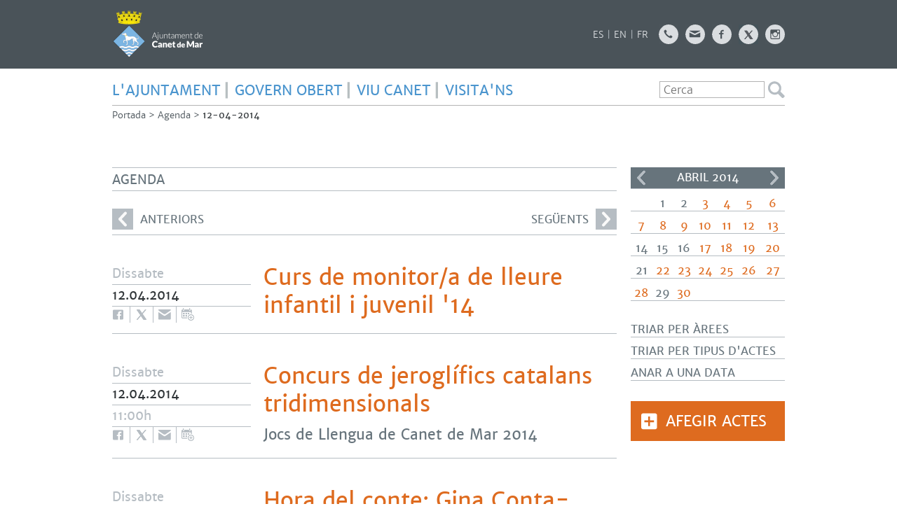

--- FILE ---
content_type: text/html; charset=ISO-8859-1
request_url: https://www.canetdemar.cat/agenda.php?data=12-04-2014
body_size: 20007
content:
<!DOCTYPE HTML PUBLIC "-//W3C//DTD HTML 4.01 Transitional//EN"
"http://www.w3.org/TR/html4/loose.dtd"><html class='sensejs l3 l4 grans l1440' lang="ca"><head><meta http-equiv="Content-Type" content="text/html; charset=iso-8859-1"><meta http-equiv="Expires" content="Mon, 26 Jul 1997 05:00:00 GMT"><meta http-equiv="Cache-Control" content="no-cache, must-revalidate"><meta http-equiv="pragma" content="nocache"><meta name="viewport" content="width=device-width, initial-scale=1.0"><title>Ajuntament de Canet de Mar - Agenda</title><link rel="shortcut icon" type="image/x-icon" href="favicon.ico"><link rel="icon" type="image/png" href="favicon.png"><meta http-equiv='Content-Style-Type' content='text/css'><meta http-equiv='Content-Script-Type' content='text/javascript'><meta name='description' lang='ca' content="Ajuntament de Canet de Mar"><meta name='keywords' lang='ca' content="Ajuntament, poble, vila, ciutat, municipi, municipal"><meta name='keywords' lang='es' content="Ayuntamiento, pueblo, villa, ciudad, municipio"><meta name='keywords' lang='fr' content="Mairie, ville, cité"><meta name='keywords' lang='en' content="City Hall, village, city, municipality"><meta name='language' content="ca"><base href='https://www.canetdemar.cat'><meta name='web_author' content='Ample24 SCCL - http://www.ample24.com'><meta name='author' content='Ajuntament de Canet de Mar - https://www.canetdemar.cat'><!-- css inici --><!--[if lte IE 6]> 
      <style type='text/css'> 
         body { behavior: url('https://www.canetdemar.cat/img/htc/csshover3.htc'); } 
         img { behavior: url('https://www.canetdemar.cat/img/htc/iepngfix.htc'); }
      </style> 
      <script type='text/javascript' src='https://www.canetdemar.cat/img/htc/iepngfix_tilebg.js'></script>
      <![endif]--><!--[if lte IE 7]>
         <style>
            body { behavior: url('https://www.canetdemar.cat/img/htc/display-table.min.htc'); }
         </style>
      <![endif]-->

<script type='text/javascript'>


      
      function on_resize() {
         var w = window.innerWidth;
         var c;
         if (w < 600) {
            c = 'l1 petits';
         } else if (w < 1024) {
            c = 'l2 petits grans';
         } else if (w < 1440) {
            c = 'l3 grans';
         } else {
            c = 'l3 l4 grans';
         }

         if (w >= 1440) {
            c = 'l' + 1440 + ' ' + c;
         } else if (w < 360) {
            c = 'l359 l360 ' + c;
         } else if (w >= 360 && w < 480) {
            c = 'l360 ' + c;
         } else if (w >= 480 && w < 600) {
            c = 'l480 ' + c;
         } else if (w >= 600 && w < 800) {
            c = 'l600 ' + c;
         } else if (w >= 800 && w < 1024) {
            c = 'l800 ' + c;
         } else if (w >= 1024 && w < 1280) {
            c = 'l1024 ' + c;
         } else if (w >= 1280 && w < 1440) {
            c = 'l1280 ' + c;
         } else if (w >= 1440) {
            c = 'l1440 ' + c;
         }

         document.documentElement.className = c;
         return;
      }
      on_resize();

      var addEvent = function(object, type, callback) {
         if (object == null || typeof(object) == 'undefined') {
            return;
         } else if (object.addEventListener) {
            object.addEventListener(type, callback, false);
         } else if (object.attachEvent) {
            object.attachEvent('on' + type, callback);
         } else {
            object['on' + type] = callback;
         }
      };
      addEvent(window, 'resize', on_resize);
      
</script><style type='text/css'>


body, html { font-size: 16px; }
body * { 
   font-size: inherit; 
   font-family: inherit; 
   word-wrap: break-word; 
}

h1 { font-size: xx-large; }
h2 { font-size: x-large; }
h3 { font-size: large; }
h4 { font-size: medium; }
h5 { font-size: small; }
h6 { font-size: x-small; }

table, th, td { border-collapse: collapse; empty-cells: show; }

.sinopsi, .tall, .cos { clear: both; overflow: hidden; }

a.nolink { cursor: default; }

a.anchorTornada { padding-right: 14px; background: #fff url(img/link_amunt.gif) no-repeat center right; font-weight: normal; font-size: x-small; float: right; text-transform: none; }
a.ttdins { padding: 0; background-image: none; }
a label { cursor: pointer; }

abbr { cursor: help; }


   a.targetblank   { padding-right: 14px; background: transparent url(img/target_blank.gif)   no-repeat center right; }
   a.linkavall     { padding-right: 14px; background: transparent url(img/link_avall.gif)     no-repeat center right; }
   a.linkamunt     { padding-right: 14px; background: transparent url(img/link_amunt.gif)     no-repeat center right; }
   a.linkemail     { padding-right: 14px; background: transparent url(img/link_email.gif)     no-repeat center right; }
   a.linktel       { padding-right: 14px; background: transparent url(img/link_tel.png)       no-repeat center right; }
   a.linknota      { padding-right: 14px; background: transparent url(img/link_nota.gif)      no-repeat center right; cursor: help; }
   a.linkextern    { padding-right: 14px; background: transparent url(img/link_extern.gif)    no-repeat center right; }
   a.linkmapag     { padding-right: 11px; background: transparent url(img/link_mapag.gif)     no-repeat center right; }
   a.linkcomprimit { padding-right: 14px; background: transparent url(img/link_comprimit.gif) no-repeat bottom right; padding-top: 3px; }
   a.linkpdf       { padding-right: 22px; background: transparent url(img/link_pdf.gif)       no-repeat bottom right; padding-top: 3px; }
   a.linkdoc       { padding-right: 22px; background: transparent url(img/link_doc.gif)       no-repeat bottom right; padding-top: 3px; }
   a.linkxls       { padding-right: 22px; background: transparent url(img/link_xls.gif)       no-repeat bottom right; padding-top: 3px; }
   

p, ul { margin: 1em 0px 0px 0px; } 
ol { margin-top: 1em; margin-bottom: 0px; }
p:first-child, ul:first-child, ol:first-child { margin-top: 0px; }
p + div, p + table { margin-top: 1em; }
p:first-child + div, p:first-child + table { margin-top: 0px; }
p > img.tips { margin-top: 1em; }

.tipstitol { display: block; }
.tipstitol + p { margin-top: 0px; }

iframe, audio, video { display: block; clear: both; overflow: hidden; border: 0; padding: 0; margin: 0; }
video { max-width: 100%; height: auto; }

li { margin-bottom: 0.7em; }

address { font-style: normal; }
form { display: inline; }

a img { border: none; }

img.nofloat { vertical-align: middle; }

figure.image {
        display: inline-block;
        border: 1px solid #ccc;
        margin: 0 2px 0 1px;
        background: #f9f9f9;
   text-align: center;
}

@media screen and (min-width: 600px) {
   div.floatleft,
   p.floatleft,
   figure.align-left,
   img.align-left,
   img.floatleft,  
   img[style*='float: left;']  { 
      display: block; 
      margin: 0.3em 1em 0.4em 0; 
      clear: both; 
      float: left;  
   }

   div.floatright,
   p.floatright,
   figure.align-right,
   img.align-right,
   img.floatright, 
   img[style*='float: right;'] { 
      display: block; 
      margin: 0.3em 0 0.4em 1em; 
      clear: both; 
      max-width: 60%;
      float: right; 
   }
}

@media screen and (max-width: 599px) {
   div.floatleft,
   p.floatleft,
   figure.align-left,
   img.align-left,
   img.floatleft,  
   img[style*='float: left;']  { 
      display: block; 
      margin: 5px auto; 
      clear: both; 
      float: none !important;  
   }

   div.floatright,
   p.floatright,
   figure.align-right,
   img.align-right,
   img.floatright, 
   img[style*='float: right;'] { 
      display: block; 
      margin: 5px auto; 
      clear: both; 
      float: none !important; 
   }
}

figure.image.align-center {
   display: table;
   margin-left: auto;
   margin-right: auto;
}

figure.image img {
        margin: 8px 8px 0 8px;
}

figure.image figcaption {
        margin: 6px 8px 6px 8px;
        text-align: center;
}
 
div.fotopeu { padding: 2px 0px; }
div.fotoambpeu { border-bottom: 1px solid #ccc; margin-bottom: 10px; }
div.fotoambpeu .fotopeulink { float: right; display: block; width: 22px; height: 18px; background: url(img/sencera1.png) right center no-repeat; text-decoration: none; }
div.fotoambpeu .fotopeulink:hover { background-image: url(img/sencera2.png); text-decoration: none; }
div.fotoambpeu .fotopeutxt { color: #999; line-height: 18px; }

.dnone { display: none; }
.dinline { display: inline; }
.dblock { display: block; }
.clear { clear: both; }
.underline { text-decoration: underline; }
.line-through { text-decoration: line-through; }

strong, b { font-weight: 700; }

strong[data-gruix='100'] { font-weight: 100; }
strong[data-gruix='200'] { font-weight: 200; }
strong[data-gruix='300'] { font-weight: 300; }
strong[data-gruix='400'] { font-weight: 400; }
strong[data-gruix='500'] { font-weight: 500; }
strong[data-gruix='600'] { font-weight: 600; }
strong[data-gruix='700'] { font-weight: 700; }
strong[data-gruix='800'] { font-weight: 800; }
strong[data-gruix='900'] { font-weight: 900; }


.smallcaps { font-variant: small-caps; }
.monospace { font-family: Courier, 'Lucida Console', monospace; }

.div_left  { display: block; overflow: hidden; clear: left; float: left;  width: 40%; margin: 5px 10px 5px 0px; padding: 4px 6px; border: 1px solid #999; }
.div_right { display: block; overflow: hidden; clear: right; float: right; width: 40%; margin: 5px 0px 5px 10px; padding: 4px 6px; border: 1px solid #999; }

.bloc_dreta    { clear: both; float : right; width : 40%; border : 1px solid #999; padding : 6px; margin : 0px 0px 0px 8px; }
.bloc_esquerra { clear: both; float : left; width : 40%; border : 1px solid #999; padding : 6px; margin : 0px 8px 0px 0px; }



.PX1px { font-size: 0.063rem; }
.PX2px { font-size: 0.125rem; }
.PX3px { font-size: 0.188rem; }
.PX4px { font-size: 0.250rem; }
.PX5px { font-size: 0.313rem; }
.PX6px { font-size: 0.375rem; }
.PX7px { font-size: 0.438rem; }
.PX8px { font-size: 0.500rem; }
.PX9px { font-size: 0.563rem; }
.PX10px { font-size: 0.625rem; }
.PX11px { font-size: 0.688rem; }
.PX12px { font-size: 0.750rem; }
.PX13px { font-size: 0.813rem; }
.PX14px { font-size: 0.875rem; }
.PX15px { font-size: 0.938rem; }
.PX16px { font-size: 1.000rem; }
.PX17px { font-size: 1.063rem; }
.PX18px { font-size: 1.125rem; }
.PX19px { font-size: 1.188rem; }
.PX20px { font-size: 1.250rem; }
.PX21px { font-size: 1.313rem; }
.PX22px { font-size: 1.375rem; }
.PX23px { font-size: 1.438rem; }
.PX24px { font-size: 1.500rem; }
.PX25px { font-size: 1.563rem; }
.PX26px { font-size: 1.625rem; }
.PX27px { font-size: 1.688rem; }
.PX28px { font-size: 1.750rem; }
.PX29px { font-size: 1.813rem; }
.PX30px { font-size: 1.875rem; }
.PX31px { font-size: 1.938rem; }
.PX32px { font-size: 2.000rem; }
.PX33px { font-size: 2.063rem; }
.PX34px { font-size: 2.125rem; }
.PX35px { font-size: 2.188rem; }
.PX36px { font-size: 2.250rem; }
.PX37px { font-size: 2.313rem; }
.PX38px { font-size: 2.375rem; }
.PX39px { font-size: 2.438rem; }
.PX40px { font-size: 2.500rem; }
.PX41px { font-size: 2.563rem; }
.PX42px { font-size: 2.625rem; }
.PX43px { font-size: 2.688rem; }
.PX44px { font-size: 2.750rem; }
.PX45px { font-size: 2.813rem; }
.PX46px { font-size: 2.875rem; }
.PX47px { font-size: 2.938rem; }
.PX48px { font-size: 3.000rem; }
.PX49px { font-size: 3.063rem; }
.PX50px { font-size: 3.125rem; }
.PX51px { font-size: 3.188rem; }
.PX52px { font-size: 3.250rem; }
.PX53px { font-size: 3.313rem; }
.PX54px { font-size: 3.375rem; }
.PX55px { font-size: 3.438rem; }
.PX56px { font-size: 3.500rem; }
.PX57px { font-size: 3.563rem; }
.PX58px { font-size: 3.625rem; }
.PX59px { font-size: 3.688rem; }
.PX60px { font-size: 3.750rem; }
.PX61px { font-size: 3.813rem; }
.PX62px { font-size: 3.875rem; }
.PX63px { font-size: 3.938rem; }
.PX64px { font-size: 4.000rem; }
.PX65px { font-size: 4.063rem; }
.PX66px { font-size: 4.125rem; }
.PX67px { font-size: 4.188rem; }
.PX68px { font-size: 4.250rem; }
.PX69px { font-size: 4.313rem; }
.PX70px { font-size: 4.375rem; }
.PX71px { font-size: 4.438rem; }
.PX72px { font-size: 4.500rem; }
.PX73px { font-size: 4.563rem; }
.PX74px { font-size: 4.625rem; }
.PX75px { font-size: 4.688rem; }
.PX76px { font-size: 4.750rem; }
.PX77px { font-size: 4.813rem; }
.PX78px { font-size: 4.875rem; }
.PX79px { font-size: 4.938rem; }
.PX80px { font-size: 5.000rem; }
.PX81px { font-size: 5.063rem; }
.PX82px { font-size: 5.125rem; }
.PX83px { font-size: 5.188rem; }
.PX84px { font-size: 5.250rem; }
.PX85px { font-size: 5.313rem; }
.PX86px { font-size: 5.375rem; }
.PX87px { font-size: 5.438rem; }
.PX88px { font-size: 5.500rem; }
.PX89px { font-size: 5.563rem; }
.PX90px { font-size: 5.625rem; }
.PX91px { font-size: 5.688rem; }
.PX92px { font-size: 5.750rem; }
.PX93px { font-size: 5.813rem; }
.PX94px { font-size: 5.875rem; }
.PX95px { font-size: 5.938rem; }
.PX96px { font-size: 6.000rem; }
.PX97px { font-size: 6.063rem; }
.PX98px { font-size: 6.125rem; }
.PX99px { font-size: 6.188rem; }
.PX100px { font-size: 6.250rem; }
.PX101px { font-size: 6.313rem; }
.PX102px { font-size: 6.375rem; }
.PX103px { font-size: 6.438rem; }
.PX104px { font-size: 6.500rem; }
.PX105px { font-size: 6.563rem; }
.PX106px { font-size: 6.625rem; }
.PX107px { font-size: 6.688rem; }
.PX108px { font-size: 6.750rem; }
.PX109px { font-size: 6.813rem; }
.PX110px { font-size: 6.875rem; }
.PX111px { font-size: 6.938rem; }
.PX112px { font-size: 7.000rem; }
.PX113px { font-size: 7.063rem; }
.PX114px { font-size: 7.125rem; }
.PX115px { font-size: 7.188rem; }
.PX116px { font-size: 7.250rem; }
.PX117px { font-size: 7.313rem; }
.PX118px { font-size: 7.375rem; }
.PX119px { font-size: 7.438rem; }
.PX120px { font-size: 7.500rem; }
.PX121px { font-size: 7.563rem; }
.PX122px { font-size: 7.625rem; }
.PX123px { font-size: 7.688rem; }
.PX124px { font-size: 7.750rem; }

.xx_small  { font-size: xx-small; }
.x_small   { font-size: x-small; }
.small     { font-size: small; }
.medium    { font-size: medium; }
.large     { font-size: large; }
.x_large   { font-size: x-large; }
.xx_large  { font-size: xx-large; }
.smaller   { font-size: smaller; }
.larger    { font-size: larger; }

span.tips_anotacio { position: relative; z-index: 25; text-decoration: none; }
span.tips_anotacio:hover { z-index: 26; background-color: transparent;}
span.tips_anotacio span.anotacio-tit { 
   white-space: nowrap; 
   background: #def url(img/anotacio.gif) center right no-repeat; 
   border: 1px solid #def; 
   padding: 0px 14px 0px 1px; 
   cursor: help; 
}
span.tips_anotacio:hover span.anotacio-tit { background-color: #cde; border: 1px solid #bcd; padding: 0px 14px 0px 1px; }
span.tips_anotacio span.anotacio-par { display: none; }
span.tips_anotacio span.anotacio-def { display: none; font-size: small; }
span.tips_anotacio.hover span.anotacio-def { 
  display: block; 
  padding: 3px; 
  border: 1px solid #cba; 
  background-color: #fed;
  color: #666;
  margin-left: 0em;
  margin-top: 0em;
  position: absolute;
  top: 1.5em;
  left: 0em;
  width: 20em;
}

p.tips_list_item { 
   display: list-item; 
   margin-left: 2em; 
}

hr { margin: 10px 0px; padding: 0px; border: 0px solid #000; border-bottom-width: 1px; }
hr.doble { padding-top: 1px; border-top-width: 1px; }

.right   { text-align: right; }
.left    { text-align: left; }
.center  { text-align: center; }
.justify { text-align: justify; }
.full    { text-align: justify; }

blockquote { 
   color: #666;
   margin: 50px 0px 50px 80px;
   font-size: x-large;
   font-style: italic;
   position: relative;
}

blockquote::before {
    content: '\201d';
    font-family: georgia, times, serif;
    color: #CCC;
    font-size: 7em;
    font-weight: 900;
    opacity: .3;
    position: absolute;
    top: -.25em;
    left: -.2em;
}


table.voraNNN, table.voraNNN th, table.voraNNN td { border: 1px solid; border-collapse: collapse; padding: 1px 2px; }
table.vora000, table.vora000 th, table.vora000 td { border-color: #000; }
table.vora333, table.vora333 th, table.vora333 td { border-color: #333; }
table.vora666, table.vora666 th, table.vora666 td { border-color: #666; }
table.vora999, table.vora999 th, table.vora999 td { border-color: #999; }
table.voraCCC, table.voraCCC th, table.voraCCC td { border-color: #CCC; }
table.voraFFF, table.voraFFF th, table.voraFFF td { border-color: #FFF; }

ul.UL1, ul.UL2, ul.UL3, ul.UL2 ul, ul.UL3 ul, ul.UL1 li, ul.UL2 li, ul.UL3 li { margin: 0; padding: 0; } 
ul.UL1 ul.nivell1 { display: none; }
ul.UL2 ul.nivell2 { display: none; }
ul.UL3 ul.nivell3 { display: none; }

li.fitxa_solsnom .cos_fitxa { display: none; }

.xdebug-error { position: relative; z-index: 9999; }




         .diapo.dnone { display: none; }
         .diapo { overflow: hidden; }
         

         #diapos_targetes3 .dots .diapodot { display: inline-block; }
         #diapos_targetes3 .dots { display: none; }
         #diapos_targetes3 .aturar { display: block; }
         #diapos_targetes3 .aturar, #diapos_targetes3 .dots { text-align: center; }
         #diapos_targetes3 .diapos_i_ant_seg { position: relative; }
         

            #diapos_targetes3 .seg { 
               position: absolute; right: 0px; top: 0; bottom: 0; margin: auto;
               width: 30px; height: 29px; 
               background: url(grafics/segblau.png) center center no-repeat; 
            }
            #diapos_targetes3 .seg:hover { background-image: url(grafics/segtaronja.png); }
            
#diapo_326 { background-image: url('titols/entypo/bullhorn.d9dcdf.transparent.40.png'); }
#diapo_207 { background-image: url('titols/entypo/clipboard.d9dcdf.transparent.40.png'); }
#diapo_424 { background-image: url('titols/entypo/globe.d9dcdf.transparent.40.png'); }
#diapo_382 { background-image: url('titols/entypo/open-book.d9dcdf.transparent.40.png'); }
#diapo_417 { background-image: url('titols/entypo/warehouse.d9dcdf.transparent.40.png'); }
#diapo_385 { background-image: url('titols/entypo/mail-with-circle.d9dcdf.transparent.40.png'); }
#diapo_383 { background-image: url('titols/entypo/credit.d9dcdf.transparent.40.png'); }
#diapo_208 { background-image: url('titols/entypo/chat.d9dcdf.transparent.40.png'); }
#diapo_250 { background-image: url('titols/entypo/text-document.d9dcdf.transparent.40.png'); }
#diapo_236 { background-image: url('titols/entypo/traffic-cone.d9dcdf.transparent.40.png'); }
#diapo_254 { background-image: url('titols/entypo/users.d9dcdf.transparent.40.png'); }
#diapo_344 { background-image: url('titols/entypo/laptop.d9dcdf.transparent.40.png'); }
#diapo_205 { background-image: url('titols/entypo/add-user.d9dcdf.transparent.40.png'); }
#diapo_268 { background-image: url('titols/entypo/bowl.d9dcdf.transparent.40.png'); }
#diapo_206 { background-image: url('titols/entypo/traffic-cone.d9dcdf.transparent.40.png'); }
#diapo_240 { background-image: url('titols/entypo/tree.d9dcdf.transparent.40.png'); }

         #diapos_targetes1 .dots .diapodot { display: inline-block; }
         #diapos_targetes1 .dots { display: none; }
         #diapos_targetes1 .aturar { display: block; }
         #diapos_targetes1 .aturar, #diapos_targetes1 .dots { text-align: center; }
         #diapos_targetes1 .diapos_i_ant_seg { position: relative; }
         

            #diapos_targetes1 .separador { display: inline;}
            #diapos_targetes1 .separador:after { content: ' ';}
            #diapos_targetes1 .diapos_container { text-align: justify; padding: 0px 0px 0px 0px; }
            #diapos_targetes1 .diapos_container:after { content: ''; display: inline-block; width: 100%; }
            #diapos_targetes1 .dblock { display: inline-block; }
            
#diapo_270 { background-image: url('titols/entypo/shield.2e3336.transparent.40.png'); }
#diapo_280 { background-image: url('titols/entypo/emoji-happy.2e3336.transparent.40.png'); }
#diapo_274 { background-image: url('titols/entypo/box.2e3336.transparent.40.png'); }
#diapo_200 { background-image: url('titols/entypo/book.2e3336.transparent.40.png'); }
#diapo_204 { background-image: url('titols/entypo/graduation-cap.2e3336.transparent.40.png'); }
#diapo_329 { background-image: url('titols/entypo/mask.2e3336.transparent.40.png'); }
#diapo_202 { background-image: url('titols/entypo/images.2e3336.transparent.40.png'); }
#diapo_239 { background-image: url('titols/entypo/brush.2e3336.transparent.40.png'); }
#diapo_346 { background-image: url('titols/entypo/building.2e3336.transparent.40.png'); }
#diapo_336 { background-image: url('titols/entypo/laptop.2e3336.transparent.40.png'); }
#diapo_332 { background-image: url('titols/entypo/venus.2e3336.transparent.40.png'); }
#diapo_203 { background-image: url('titols/entypo/trophy.2e3336.transparent.40.png'); }

         #diapos_targetes2 .dots .diapodot { display: inline-block; }
         #diapos_targetes2 .dots { display: none; }
         #diapos_targetes2 .aturar { display: block; }
         #diapos_targetes2 .aturar, #diapos_targetes2 .dots { text-align: center; }
         #diapos_targetes2 .diapos_i_ant_seg { position: relative; }
         

            #diapos_targetes2 .separador { display: inline;}
            #diapos_targetes2 .separador:after { content: ' ';}
            #diapos_targetes2 .diapos_container { text-align: justify; padding: 0px 0px 0px 0px; }
            #diapos_targetes2 .diapos_container:after { content: ''; display: inline-block; width: 100%; }
            #diapos_targetes2 .dblock { display: inline-block; }
            

         div.popup { width: 400px; max-width: 100vw; }
         .l360 div.popup { left: 0px !important; }
         table.popup { border-collapse: separate; }
         div.popup .cos { background-color: #ddd; font-size: small; padding: 5px; }
         div.popup td.titol {  padding: 4px; font-weight: bold; font-size: small; color: #fff; background-color: #aaa; }
         div.popup td.drag, 
         div.popup td.tancar { border-left: 1px solid #fff; padding: 4px; background-color: #aaa; }
         div.popup .filtre { text-align: left;}
         div.popup .filtre .area { font-weight: bold; margin-top: 6px;}
         div.popup .filtre .comissio { margin-left: 30px; margin-top: 6px; }
         div.popup .filtre .ambit { margin-left: 60px; }
         div.popup td.cos { border: 1px solid #ccc; }
         div.popup fieldset { border: 1px solid #ccc; }
         div.popup label {
            font-size: small; 
            font-family: arial, helvetica, sans-serif;
         }
         
         div.popup { box-shadow: 12px 8px 34px -8px rgba(0,0,0,0.4); }
         
            
         div.popup td.tancar img, 
         div.popup td.drag img { margin: 0px; padding: 5px; width: 23px; height: 23px; }
         div.popup td.tancar img { background: transparent url(img/tanca.gif) center center no-repeat; }
         div.popup td.drag img { background: transparent url(img/drag.gif) center center no-repeat; cursor: move; }
         div.popup td.tancar img:hover, 
         div.popup td.drag img:hover, 
         div.popup td.drag:hover, 
         div.popup td.tancar:hover { background-color: #666; }
   
         
         
         
         
         
         
         
         
img.x_socials { margin-left: 6px; vertical-align: middle; background-color: #fff; padding: 1px; border: 1px solid #999; }

            table.mes_calendari .navegacio { overflow: hidden; height: 100%; text-align: center; }
            table.mes_calendari a.mesanterior { float: left; }
            table.mes_calendari a.messeguent { float: right; }
            

      .translated-ltr #gttt_1,
      .translated-ltr #ESENFR { 
         display: none !important; 
      }
      .gttt { z-index: 24; position: relative; display: inline-block; overflow: visible; }
      .gttt .gttt_info, .gttt:hover .gttt_info { z-index: 25; position: absolute; top: 0px; left: 0px; text-align: left; }
      .gttt_titol { position: relative; z-index: 26; }
      .gttt_info_n { height: 12em; display: block; white-space: nowrap; border: 1px solid #666; background-color: #fff; padding: 2px; }
      .gttt_info_n { width: 12em; overflow: auto; overflow-x: hidden; overflow-y: auto; }
      .gttt_info_n a, .gttt_info_n span.gt_ico { padding: 0px 4px; color: #000; } 
      .gttt_info_n a:hover { background-color: #ccc; color: #000; }
      .gttt_info_n a span.gt_codi { font-family: monospace; }
      
         .gttt .gttt_info { display: none; }
         .gttt:hover .gttt_info { display: block; }
         
</style>

<style type='text/css'>



   @font-face {
       font-family: 'mws';
       font-weight: normal;
       font-style: normal;
       src: url('fonts/merriweathersans-light-webfont.eot');
       src: url('fonts/merriweathersans-light-webfont.eot?#iefix') format('embedded-opentype'),
            url('fonts/merriweathersans-light-webfont.woff') format('woff'),
            url('fonts/merriweathersans-light-webfont.ttf') format('truetype'),
            url('fonts/merriweathersans-light-webfont.svg#lato') format('svg');
   }
   
   @font-face {
       font-family: 'mws';
       font-weight: normal;
       font-style: italic;
       src: url('fonts/merriweathersans-lightitalic-webfont.eot');
       src: url('fonts/merriweathersans-lightitalic-webfont.eot?#iefix') format('embedded-opentype'),
            url('fonts/merriweathersans-lightitalic-webfont.woff') format('woff'),
            url('fonts/merriweathersans-lightitalic-webfont.ttf') format('truetype'),
            url('fonts/merriweathersans-lightitalic-webfont.svg#lato') format('svg');
   }
   
   @font-face {
       font-family: 'mws';
       font-weight: 600;
       font-style: normal;
       src: url('fonts/merriweathersans-regular-webfont.eot');
       src: url('fonts/merriweathersans-regular-webfont.eot?#iefix') format('embedded-opentype'),
            url('fonts/merriweathersans-regular-webfont.woff') format('woff'),
            url('fonts/merriweathersans-regular-webfont.ttf') format('truetype'),
            url('fonts/merriweathersans-regular-webfont.svg#lato') format('svg');
   }


   @font-face {
       font-family: 'mws';
       font-weight: 600;
       font-style: italic;
       src: url('fonts/merriweathersans-italic-webfont.eot');
       src: url('fonts/merriweathersans-italic-webfont.eot?#iefix') format('embedded-opentype'),
            url('fonts/merriweathersans-italic-webfont.woff') format('woff'),
            url('fonts/merriweathersans-italic-webfont.ttf') format('truetype'),
            url('fonts/merriweathersans-italic-webfont.svg#lato') format('svg');
   }

   @font-face {
       font-family: 'mws';
       font-weight: bold;
       font-style: normal;
       src: url('fonts/merriweathersans-bold-webfont.eot');
       src: url('fonts/merriweathersans-bold-webfont.eot?#iefix') format('embedded-opentype'),
            url('fonts/merriweathersans-bold-webfont.woff') format('woff'),
            url('fonts/merriweathersans-bold-webfont.ttf') format('truetype'),
            url('fonts/merriweathersans-bold-webfont.svg#lato') format('svg');
   }

   @font-face {
       font-family: 'mws';
       font-weight: bold;
       font-style: italic;
       src: url('fonts/merriweathersans-bolditalic-webfont.eot');
       src: url('fonts/merriweathersans-bolditalic-webfont.eot?#iefix') format('embedded-opentype'),
            url('fonts/merriweathersans-bolditalic-webfont.woff') format('woff'),
            url('fonts/merriweathersans-bolditalic-webfont.ttf') format('truetype'),
            url('fonts/merriweathersans-bolditalic-webfont.svg#lato') format('svg');
   }

   .per_t_classe { color: #fff; display: inline-block; padding: 2px 4px; text-align: center; }
   .t2lila    { color: #fff; background-color: #924380; }
   .t2festuc  { color: #fff; background-color: #82AA17; }
   .t2taronja { color: #fff; background-color: #DE6B1F; }
   .t2groc    { color: #fff; background-color: #DEAA1F; }

   
   
   .tipstitol {
      clear: both;
      margin: 10px 0px;
    }

   .tipstitol0 .ttdins,
   .tipstitol1 .ttdins,
   .tipstitol2 .ttdins,
   .tipstitol3 .ttdins,
   .tipstitol4 .ttdins,
   .tipstitol5 .ttdins,
   .tipstitol6 .ttdins,
   .tipstitol7 .ttdins,
   .tipstitol8 .ttdins {
      display: inline-block;
      font-weight: bold; text-transform: uppercase; font-family: mws, arial, sans-serif;; 
      font-size: medium; 
      color: #666666; 
      text-decoration: none; 
   }
  
   .tipstitol0 .ttdins { color: #000000; }
   .tipstitol1 .ttdins { color: #666666; }
   .tipstitol2 .ttdins { color: #999900; }
   .tipstitol3 .ttdins { color: #C4C400; }
   .tipstitol4 .ttdins { color: #FFBF00; }
   .tipstitol5 .ttdins { color: #E2A317; }
   .tipstitol6 .ttdins { color: #EE7700; }
   .tipstitol7 .ttdins { color: #CC0000; }
   .tipstitol8 .ttdins { color: #990066; }

   .tipstitol0 a:hover,
   .tipstitol1 a:hover,
   .tipstitol2 a:hover,
   .tipstitol3 a:hover,
   .tipstitol4 a:hover,
   .tipstitol5 a:hover,
   .tipstitol6 a:hover,
   .tipstitol7 a:hover,
   .tipstitol8 a:hover { 
      text-decoration: underline; 
   }
   


html { background: #FFF; }

body { 
   padding: 0px; margin: 0px; 
   color: #4A5359; 
   font-family: mws, arial, sans-serif; 
   font-size: 16px; 
}

#go-top {
    display: inline-block; ;
   text-decoration: none;
   color: #000000;
   background-color: rgba(0, 0, 0, 0.3);
   font-size: large;
   padding-top: 5px;
   text-align: center;
   width: 35px; height: 30px;
   border-radius: 50%;
   display: none; 
}

#go-top:hover {
   background-color: rgba(0, 0, 0, 0.6);
   color: #fff;
}

a { text-decoration: none; color: #4B95CE; }
a:hover { color: #DE6B1F; }
a.link { word-wrap: break-word; font-weight: 600; } 

a.linkmapag {  display: inline-block; ; font-weight: 600; height: 24px; background-image: url(grafics/linkmapag.png); padding-right: 20px; }

h1.H, h2.H { display: block; padding: 0; margin: 0; font-weight: 600; } 
h2.H { font-size: 1.000rem; }

strong, b { font-weight: 600; }

.FORA { width: 100%; text-align: center; clear: both; }
.DINS { margin-left: auto; margin-right: auto; text-align: left; min-height: 10px; }


#MENURICERCADOR     { background-color: #FFF; }
#TRAMITSISERVEIS    { background-color: #2E3336; }
#CENTRAL            { background-color: #fff; }
#MENUPEU            { background-color: #F0F1F2; }
#PEU                { background-color: #4A5359; }

      #PANCARTAINTERIOR {
         display: none;
      }
      
   #CAMINET, #CAMINET a { color: #4A5359; font-size: small; }
   #CAMINET a:hover { color: #DE6B1F; }
   #CAMINET .cami-final { color: #2E3336; font-weight: 600; }
   
#MENUR li.perllapis { display: none; }
#MENUR { color: #4B95CE; font-weight: 600; text-transform: uppercase; }
#BOTOIBANDERETES { overflow: hidden; }
#BANDERETES { float: right; padding-bottom: 5px; }

#PEU .DINS { 
   clear: both; 
   color: #ffffff;
   overflow: hidden;
   font-size: small;
   padding-top: 10px;
   border-bottom: 10px solid #4A5359;
}
#PEU a { color: #ffffff; }
#PEU a:hover { color: #B6BDC3; }
#CREDITS ul, #CREDITS li {  display: inline-block; ; }
#CREDITS li { 
   margin-left: 5px; border-left: 2px solid #B6BDC3; padding-left: 5px; line-height: 1em; 
   font-weight: 600; text-transform: uppercase;
}
#CREDITS li.primer { border: none; padding: 0; margin: 0; }

   #titol_interior { 
   display: block; 
   color: #67747C; 
   text-transform: uppercase;
   font-size: large; font-weight: 600; 
   line-height: 1.3em; padding: 0.25em 0px; border: 1px solid #B6BDC3; border-left: 0; border-right: 0;
   margin-bottom: 10px;; margin-bottom: 25px; }
   #bodycomissio41 #titol_interior { display: none; }
   #TITOL2 .titol .eltitol { display: block; font-size: 1.875rem; color: #DE6B1F; font-weight: 600; margin-bottom: 25px; }
   #bodycomissio41 #TITOL2 .titol .eltitol { display: none; }

   #PAGINA .sotstitol { font-size: 1.125rem; color: #67747C; margin-bottom: 20px; }
   .resum .sotstitol, .resum .sinopsi, .resum .tall { 
      color: #4A5359; margin-top: 5px; 
   }
   
      .MARIES .perimprimir, .MARIES .perimprimir2 {  display: inline-block; ; vertical-align: middle; }
      .MARIES img, .MARIES img.x_socials {
         border: 0px;
         padding: 0px;
         margin: 0px 3px;
         background-color: #B6BDC3; 
      }
      .MARIES .separador { display: none; }
      .MARIES a { vertical-align: middle;  display: inline-block; ; height: 23px; border-left: 1px solid #B6BDC3; margin-bottom: 3px; }
      .MARIES a.perimprimir { border: 0px; }
      .MARIES .perimprimir2 img { background-color: #DE6B1F; }
      .MARIES img:hover, .MARIES img.x_socials:hover { background-color: #4B95CE; }
      .MARIES { overflow: hidden; }
      .MARIES { text-align: right; margin-right: -7px; }
      .MARIES .txtpublicada { float: left; color: #67747C; font-size: small; padding-top: 5px; }
      .MARIES .txtp { font-weight: 600; }
      .COLDATA .MARIES { text-align: left; }
      #PAGINA .COLDATA .MARIES { margin-left: -17px; }
      #bodytema2 .MARIES { margin-left: -8px; }
      .COLDATA { font-size: 1.125rem; color: #B6BDC3; font-weight: 600; line-height: 30px; }
      .COLDATA .DIASETMANA { border-bottom: 1px solid #B6BDC3; }
      .COLDATA .DMA        { border-bottom: 1px solid #B6BDC3; color: #2E3336; }
      .COLDATA .HORA       { border-bottom: 1px solid #B6BDC3; }
      .COLDATA .FD2        { border-bottom: 1px solid #B6BDC3; color: #67747C; font-size: small; font-weight: normal; }

      
   #bodytema29 .inc .titol { display: none; }
   .inc .titol { font-size: 1.000rem; text-transform: uppercase; font-weight: 600; margin-bottom: 10px; }
   .inc .cos { margin: 10px 0px; }
   ul.inc-fitxes, li.inc-fitxa { display: block; padding: 0; margin: 0; }
   ul.inc-fitxes .inc-titol-fitxa { color: #2E3336; font-size: 1.000rem; text-transform: uppercase; font-weight: 600; margin-bottom: 5px; }
   ul.inc-fitxes .inc-camp-fitxa { margin-bottom: 20px; }
   
      .ant-seg-dalt, .ant-seg-baix, .ant-seg-agenda { overflow: hidden; }
      .ant-seg-dalt { margin-bottom: 15px; padding-bottom: 5px; border-bottom: 1px solid #B6BDC3; }
      .ant-seg-baix { margin-top: 15px; margin-bottom: 30px; padding-top: 5px; border-top: 1px solid #B6BDC3; }
      div.anterior { float: left; }
      div.seguent  { float: right; }
      a.ant-seg { 
         text-transform: uppercase; 
         display: inline-block; 
         line-height: 2em; 
         color: #67747C; 
         font-weight: 600; 
         font-size: medium; 
      }
      a.ant-seg:hover { color: #DE6B1F; }
      a.ant-seg .lt, a.ant-seg .gt {  display: inline-block; ; width: 30px; height: 30px; text-indent: -9999px; outline: none; }
      a.ant-seg .lt { background: #B6BDC3 url(grafics/antfff.png); margin-right: 10px; }
      a.ant-seg .gt { background: #B6BDC3 url(grafics/segfff.png); margin-left: 10px; }
      a.ant-seg:hover .lt, a.ant-seg:hover .gt { background-color: #DE6B1F; }
      
      .menu-filtres { margin-bottom: 20px; }
      .menu-filtres a.filtre { 
         color: #67747C;
         font-weight: 600;
         text-transform: uppercase;
         display: block; 
         border-bottom: 1px solid #B6BDC3;
         margin-bottom: 8px;
      }
      .menu-filtres a.filtre:hover { color: #DE6B1F; } 
      .menu-filtres a.afegir { 
         border: 0;
         background: #DE6B1F url(grafics/afegir.png) 15px center no-repeat;
         padding: 15px 5px 15px 50px;
         color: #fff;
         font-size: 1.313rem;
         margin-top: 20px;
      }
      .menu-filtres a.afegir:hover { color: #fff; background-color: #4B95CE; } 
      
      #CALENDARI { margin-bottom: 30px; }
      table.mes_calendari .navegacio { background-color: #67747C; color: #fff; line-height: 30px; font-weight: 600; }
      table.mes_calendari a.messeguent, table.mes_calendari a.mesanterior {  display: inline-block; ; width: 30px; height: 30px; text-indent: -9999px; outline: none; }
      table.mes_calendari a.mesanterior { background: #B6BDC3 url(grafics/antcalendari.png); margin-right: 10px; }
      table.mes_calendari a.messeguent  { background: #B6BDC3 url(grafics/segcalendari.png); margin-left: 10px; }
      table.mes_calendari a.messeguent:hover, table.mes_calendari a.mesanterior:hover { background-color: #fff; }
      table.mes_calendari tr.head { display: none; }
      table.mes_calendari tr { border-bottom: 1px solid #B6BDC3; }
      table.mes_calendari tbody td { padding-top: 10px; color: #67747C; font-weight: 600; text-align: center;  }
      table.mes_calendari td a { color: #DE6B1F; }
      table.mes_calendari td a:hover { color: #4B95CE; }
      
   .div_pdf { margin: 10px 0px; padding: 10px 0px; border-top: 1px solid #ccc; border-bottom: 1px solid #ccc; }
   #COLDOBLE .cos { margin-bottom: 30px; }
   
   .tipus-llistat { color: #DE6B1F; font-size: xx-large; font-weight: 600; margin-bottom: 30px; }
   
   .llistat .quantes_fitxes {  display: inline-block; ; color: #67747C; }
   .llistat .sotstitol, .llistat .descripcio { display: none; }
   .llistat .sotstitol, .llistat .descripcio { display: none; }
   .llistat .titol .data { display: block; color: #67747C; }
   .llistat .titol .datasep { display: none; }
   
   .llistat ul, .llistat li { display: block; padding: 0px; margin: 0px; list-style-image: none; }
   
   .llistat li { margin-bottom: 20px; }
   .llistat li li { border-bottom: none; margin: 5px 0px; }

   .llistat li .titol a.eltitol {  display: inline-block; ; color: #DE6B1F; font-weight: 600; font-size: x-large; padding-left: 25px; background: url(grafics/pisquis.png) left .3em no-repeat; }
   .llistat.categories_plegables li .titol a.eltitol { padding-left: 0px; background: none; }
   .llistat li .titol a.eltitol:hover { color: #4B95CE; }

   .llistat li li .titol a.eltitol {  display: inline-block; ; color: #4A5359; font-weight: 600; font-size: large; padding: 0px; margin: 0px; background: none; }
   .llistat li li li .titol a.eltitol {  display: inline-block; ; color: #67747C; font-weight: 600; font-size: medium; margin-left: 25px; }
   .llistat li li li li .titol a.eltitol {  display: inline-block; ; color: #67747C; font-weight: 600; font-size: small; margin-left: 40px; }
   .llistat li li li li li .titol a.eltitol {  display: inline-block; ; color: #67747C; font-weight: 600; font-size: small; margin-left: 55px; }
   
   .llistat li a.allapis { padding: 0; margin: 0; background: none; }
   .llistat li li a.allapis { padding: 0; margin: 0; background: none; }
   .llistat li li li a.allapis { padding: 0; margin: 0; background: none; }

   .llistat .tramitar { padding-left: 10px; }
   .llistat .tramitar .clau-tramitar { color: #67747C; }
   .llistat .tramitar a { color: #67747C; }
   .llistat .tramitar a:hover { color: #4B95CE; }

   .bodyarees .llistat li div.titol, .bodymapaweb .llistat li div.titol 
      { font-weight: bold; font-size: large; }
   .bodyarees .llistat li li div.titol, .bodymapaweb .llistat li li div.titol 
      { margin-left: 25px; font-weight: normal; font-size: large; }
   .bodyarees .llistat li li li div.titol, .bodymapaweb .llistat li li li div.titol 
      { margin-left: 40px; font-size: medium; }
   .bodyarees .llistat li li li li div.titol, .bodymapaweb .llistat li li li li div.titol 
      { margin-left: 55px; }





   #bodytema52 .titol-categoria1 { display: none; }
   
   #bodytema52 li.categories { display: block; padding: 0; margin: 0; }
   #bodytema52 li.categories ul { padding-left: 0px; }
   #bodytema52 .titol-categoria2 { margin-bottom: 15px; }
   #bodytema52 .llistat li li li .titol a.eltitol { margin-left: 0px; }

   #bodytema52 .titol-categoria2 a.eltitol {
       display: inline-block; ; 
      text-transform: uppercase;
      font-weight: 600;
      font-size: 1.500rem;
      color: #DE6B1F;
   }

   #bodytema52 .titol-categoria2 a.eltitol:hover {
      color: #666;
   }
   
   #bodytema52 ul ul ul .titol-categoria2 a.eltitol {
       display: inline-block; ; 
      min-height: 40px; 
      line-height: 20px; 
      padding: 10px 0px; 
      text-transform: uppercase;
      font-weight: 600;
      font-size: 1.125rem;
   }

   #bodytema52 li.fitxes { 
      display: inline-block; 
      vertical-align: top;
      margin-bottom: 35px;
      font-size: 0.875rem;
   }
   
   #bodytema52 li.fitxes a.eltitol { 
      font-size: large;
      font-weight: 600;
      padding: 0px;
      color: #DE6B1F;
      background: none;
      pointer-events: none;
      pointer-events: auto;
   }

   #bodytema52 li.fitxes a.eltitol:hover { 
      color: #666;
   }
   
   #bodytema52 .fitxes-camp-llistar { 
      margin: 10px 0px;
   }
   
   #bodytema52 .camp-267, #bodytema52 .camp-275 { 
      font-weight: bold;
   }

   #bodytema52 .camp-266 strong { 
      font-weight: bold;
   }
   
   #bodytema52 .camp-265 p { 
      padding: 0; margin: 0;
   }
   
   #bodytema52 .camp-265 img { 
      max-height: 200px;
      width: auto;
      margin-top: 10px;
      margin-bottom: 5px;
   }


   
   a.ttrobat {  display: inline-block; ; font-weight: 600; margin-top: 15px; }
   .icercat { color: #67747C; font-size: small; margin-bottom: 5px;  }
   .hcercat { color: #000; }
   


      
         html {
            -webkit-box-sizing: border-box;
            -moz-box-sizing: border-box;
            box-sizing: border-box;
            
         }
         *, *:before, *:after {
            -webkit-box-sizing: inherit;
            -moz-box-sizing: inherit;
            box-sizing: inherit;
            
         }
         
      
      iframe, 
      object, 
      embed { 
         max-width: 100%; 
      }
      
      .resum     img, 
      .sinopsi   img, 
      .cos       img, 
      .cos_fitxa img, 
      .agenda    img, 
      img.dusuari, 
      img.nofloat { 
         max-width: 100%; 
         height: auto; 
          
      }
      
      img.floatright, 
      img.floatleft {
         height: auto; 
          
      }
      
      .resum       table, 
      .sinopsi     table, 
      .cos         table, 
      .cos_fitxa   table, 
      .presentacio table, 
      .presentacio2 table, 
      .estructura  table, 
      .estructura2 table, 
      .estructura3 table,
      .estructura4 table {
         width: 100%;
      }
      
      div.pertable { 
         overflow-x: auto; 
      }

      
      .go-top {
         position: fixed;
         bottom: 1em;
         right: 1em;
         display: none;
      }
      
/* Grans */
@media screen and (min-width: 600px) {

#MENUR { float: left; }
#MENUR ul, #MENUR li {  display: inline-block; ; padding: 0; margin: 0; }
#MENUR li { 
   vertical-align: middle;
   margin-right: 10px; 
   background: transparent url( grafics/sep_menur.png) right center no-repeat; 
   padding-right: 10px; 
}
#MENUR li.ultim { background-image: none; padding: 0; }

#CERCADORLOCAL {  display: inline-block; ; vertical-align: middle; float: right;  }
#INPUTCERCA { vertical-align: middle; font-size: medium; width: 150px; height: 24px; border: 1px solid #b3b3b3; color: #2E3336; padding: 0px 5px; }
#IMGCERCA { width: 24px; height: 24px; background: #B6BDC3 url(grafics/cercar.png) center center no-repeat; vertical-align: middle; margin-left: 5px; border: 0; }
#IMGCERCA:hover { background-color: #4A5359; }

      .agenda-taula .ACTE { overflow: hidden; margin-top: 40px; border-bottom: 1px solid #B6BDC3; }
      .agenda-taula .COLDATA {  display: inline-block; ; width: 30%; float: left; padding-right: 18px; }
      .agenda-taula .COLTEXT {  display: inline-block; ; width: 70%; float: left; }
      .agenda-taula .titol a {  display: inline-block; ; font-size: xx-large; font-weight: 600; color: #DE6B1F; margin-bottom: 10px; }
      .agenda-taula .sotstitol { font-size: 1.313rem; color: #67747C; font-weight: 600; padding-bottom: 10px; }
      .agenda-taula .sinopsi { padding-bottom: 10px; }
      .ant-seg-baix { border-top: 0px; margin-top: 0px; }
      
   #bodytema52 ul.llista-fitxes { 
      margin-left: -15px;
   }
   #bodytema52 li.fitxes { 
      width: 50%;
      text-align: center;
      padding: 5px;
      border-left: 15px solid #fff;
   }
   
}

/* Petits */
@media screen and (max-width: 1023px) {

#ICOS            { background-color: #B6BDC3; }
#ESCUTIBOTOMENUR { background-color: #4A5359; }

#ICOS .DINS { height: 34px; text-align: right;  }

#ICOSRIGHT {  display: inline-block; ; float: right; }
#ICOSLEFT {  display: inline-block; ; float: left; }

#ICOSRIGHT .ICO { margin-left: 10px; }
#ICOSLEFT .ICO { margin-right: 10px; }

#PREDI, #ESENFR { display: none; }
.ICO {  display: inline-block; ; vertical-align: middle; }
img.PERICO { 
   width: 24px; height: 24px; 
   margin: 5px 0px; 
   vertical-align: middle; 
   background-color: #DADDE0;
}
img.PERICO:hover { background-color: #fff; }

#CORREUS   img { background-image: url(grafics/correus24.png); }
#CERCADOR  img { background-image: url(grafics/cercador24.png); }
#TELEFONS  img { background-image: url(grafics/telefons24.png); }
#FACEBOOK  img { background-image: url(grafics/facebook24.png); }
#TWITTER   img { background-image: url(grafics/twitter24.png); }
#INSTAGRAM img { background-image: url(grafics/instagram24.png); }
.gttt      img { background-image: url(grafics/translate24.png); }
.gttt .gttt_info, .gttt:hover .gttt_info { top: 8px; }

#ESCUTIBOTOMENUR { height: 95px; padding: 10px 0px; }

#ESCUT { float: left; }
#ESCUT a, #ESCUT span { 
   display: block;
   width: 131px; height: 70px;
   background-image: url(grafics/escut600.png);
   text-indent: -9999px; outline: none; 
}


}

/* Responsive 320px (Compartit amb 360, 375, 400, 480, 500) */
@media screen and (max-width: 599px) {

.DINS { margin: 0px 10px; }

#TRAMITSISERVEIS { background-color: #fff; }

   #MENUR { border-bottom: 1px solid #b3b3b3; }
   #CAMINET { clear: both; border-top: 1px solid #b3b3b3; margin-bottom: 15px; }
   

.AMAGAT, .AMAGAT2 { display: none; }
.VIST { display: block; }

#BOTOMENUR { float: right; margin-top: 30px; }
#BOTOMENUR img { width: 26px; height: 17px; background: #ffffff url(grafics/boto_menu.png) no-repeat; }
#BOTOMENUR img:hover { background-color: #B6BDC3; }
#BOTOMENUR a:focus { outline: 0px; }

#MENUR { text-align: right; }
#MENUR ul { padding: 5px 0px; }
#MENUR li { display: block; margin: 5px 0px; }
#MENUR a, #MENUR span { font-size: medium; }
#MENUR li.perllapis { display: none; }

#CERCADORLOCAL { display: none; }


#MENUPEU { display: none; }
#PEU .DINS { background: transparent url(grafics/escanet.png) right bottom no-repeat; }
#ADRECA { padding-bottom: 25px; }
#CREDITS { padding-right: 120px; }
#CREDITS li { display: block; border: 0; margin: 0; padding: 0; line-height: normal; }

}

/* Responsive 600px (Compartit amb 640, 700, 720, 768, 800, 900) */
@media screen and (min-width: 600px) and (max-width: 1023px) {
 
.DINS { margin: 0px 20px; }

   #MRC { overflow: hidden; padding: 5px 0px; }
   #MENUR { font-size: 0.938rem; padding-top: 7px; }
   #CAMINET { clear: both; border-top: 1px solid #b3b3b3; margin-bottom: 30px; }
   

#MENUR li { 
   vertical-align: middle;
   margin-right: 5px; 
   background: transparent url(grafics/sep2_menur.png) right center no-repeat; 
   padding-right: 8px; 
}
#INPUTCERCA { width: 100px; height: 24px; }

.AMAGAT2 { display: none; }
.VIST { display: block; }


#MENUPEU { display: none; }
#PEU .DINS { padding-right: 120px; background: transparent url(grafics/escanet.png) right bottom no-repeat; }
#ADRECA { padding-bottom: 25px; }
 
}

/* Responsive 1024px (Compartit amb 1280, 1366, 1440) */
@media screen and (min-width: 1024px) {
 
.DINS { width: 960px; }

#ICOS            { background-color: #4A5359; }
#ESCUTIBOTOMENUR { heihgt: 0px; position: relative; }

   #ESCUTIBOTOMENUR { heihgt: 0px; position: relative; }
   #ICOSCENTRE { display: none; }
   #ICOSRIGHT, #ICOSLEFT {  display: inline-block; ;  }
   #ESCUT a { 
      display: block;
      width: 131px; height: 70px; 
      position: absolute; top: -85px; 
      background-image: url(grafics/escut600.png);
      text-indent: -9999px; outline: none; 
   }
   
#ICOS .DINS { 
   padding: 30px 0px; 
   text-align: right; 
   font-size: small; 
   color: #B6BDC3; 
}
#PREDI a, #ESENFR a { color: #DADDE0; }
#PREDI a:hover, #ESENFR a:hover { color: #fff; }
#ESENFR a { padding: 0px 5px; }
.ICO {  display: inline-block; ; vertical-align: middle; }
img.PERICO { 
   width: 28px; height: 28px; 
   margin: 5px 0px 5px 10px; 
   vertical-align: middle; 
   background-color: #DADDE0;
}
img.PERICO:hover { background-color: #fff; }

#CERCADOR      { display: none; }
#CORREUS   img { background-image: url(grafics/correus28.png); }
#TELEFONS  img { background-image: url(grafics/telefons28.png); }
#FACEBOOK  img { background-image: url(grafics/facebook28.png); }
#TWITTER   img { background-image: url(grafics/twitter28.png); }
#INSTAGRAM img { background-image: url(grafics/instagram28.png); }
.gttt      img { background-image: url(grafics/translate28.png); }
.gttt .gttt_info, .gttt:hover .gttt_info { top: 8px; }

#PREDI { margin: 0px 5px; }
#PREDI img { height: 30px; width: auto; vertical-align: middle; margin-right: -8px; }


   #MRC { overflow: hidden; padding: 8px 0px; }
   #MENUR { font-size: 1.250rem; }
   #CAMINET { clear: both; border-top: 1px solid #b3b3b3; padding-top: 5px; margin-bottom: 60px; }
   
   #MENUPEU .DINS { padding-top: 25px; border-bottom: 25px solid #F0F1F2; font-size: small; color: #2E3336; background: transparent url(grafics/escanet.png) right bottom no-repeat; }
   #MENUPEU ul {  display: inline-block; ; vertical-align: top; }
   #MENUPEU li { display: block; vertical-align: top; }
   #MENUPEU li.nivell0 {  display: inline-block; ; width: 192px; padding-right: 10px; }
   #MENUPEU li.ultim.nivell0 { padding-bottom: 60px; padding-right: 0px; }
   #MENUPEU li.nivell1 { background: transparent url(grafics/li1.png) left 4px no-repeat; padding-left: 7px; margin: 5px 0px; }
   #MENUPEU a { color: #2E3336; }
   #MENUPEU a:hover { color: #4B95CE; }
   #MENUPEU span.nivell0, #MENU2NIVELLS a.nivell0 { text-transform: uppercase; font-weight: bold; }
   #MENUPEU ul ul ul { display: none; }
   
   #PEU .DINS { padding-left: 150px; background: transparent url(grafics/escanet.png) left bottom no-repeat; }
   #ADRECA, #CREDITS {  display: inline-block; ; vertical-align: bottom; }
   #ADRECA { width: 660px; text-align: center; } 
   #CREDITS { width: 150px; text-align: right; } 
   #CREDITS li { display: block; border: 0; margin: 0; padding: 0; line-height: normal; }
   
   #COLS { overflow: hidden; margin-bottom: 50px; }
   
      #COLESQUERRA { display; none; }
      #COLDOBLE { float: left; width: 720px; }
      #COLDRETA { float: right; width: 220px; }
       
}




</style><!-- css fi -->

<script src='./img/mynerva_popup5.js' type='text/javascript'></script><link rel='alternate' type='application/rss+xml' title='RSS' href='http://www.canetdemar.cat/a.php?fer=SINDICACIO&amp;seccio=2'><script async src='https://www.googletagmanager.com/gtag/js?id=G-0ZYG4NWCKL'></script><script>
window.dataLayer = window.dataLayer || [];
function gtag(){dataLayer.push(arguments);}
gtag('js', new Date());
gtag('config', 'G-0ZYG4NWCKL');
</script><script type='text/javascript'>
(function(i,s,o,g,r,a,m){i['GoogleAnalyticsObject']=r;i[r]=i[r]||function(){
(i[r].q=i[r].q||[]).push(arguments)},i[r].l=1*new Date();a=s.createElement(o),
m=s.getElementsByTagName(o)[0];a.async=1;a.src=g;m.parentNode.insertBefore(a,m)
})(window,document,'script','//www.google-analytics.com/analytics.js','ga');
ga('create', 'UA-2049804-8', 'auto');
ga('send', 'pageview');
</script></head><body class='bodytema WWW' id='bodytema2'><!-- emergent --><div id="WEB"><div id="ICOS" class="FORA"><div class="DINS"><div id="ICOSLEFT"><div id="GT" class="ICO"><div id='ESENFR' class="ICO">&nbsp;<a class="GT" title='Traducción automática al castellano' target='_top' href='http://translate.google.com/translate?sl=auto&amp;hl=es&amp;tl=es&amp;u=http://www.canetdemar.cat/agenda.php?data=12-04-2014'>ES</a>|<a class="GT" title='Automatic translation to english' target='_top' href='http://translate.google.com/translate?sl=auto&amp;hl=en&amp;tl=en&amp;u=http://www.canetdemar.cat/agenda.php?data=12-04-2014'>EN</a>|<a class="GT" title='Traduction automatique en français' target='_top' href='http://translate.google.com/translate?sl=auto&amp;hl=fr&amp;tl=fr&amp;u=http://www.canetdemar.cat/agenda.php?data=12-04-2014'>FR</a></div></div><div id="TELEFONS" class="ICO"><a href='telefons' title='Telèfons'><img src='img/res.gif' alt='Telèfons' class="PERICO"></a></div><div id="CORREUS" class="ICO"><a href='correus' title='Correus'><img src='img/res.gif' alt='Correus' class="PERICO"></a></div><div id="CERCADOR" class="ICO"><a href='cercador.php' title='Cercar'><img src='img/res.gif' alt='Cercar' class="PERICO"></a></div></div><div id="ICOSCENTRE"><div id="PREDI" class="ICO"><!-- PREDI --></div></div><div id="ICOSRIGHT"><div id="FACEBOOK" class="ICO"><a href='facebook' title='Facebook'><img src='img/res.gif' alt='Facebook' class="PERICO"></a></div><div id="TWITTER" class="ICO"><a href='twitter' title='Twitter'><img src='img/res.gif' alt='Twitter' class="PERICO"></a></div><div id="INSTAGRAM" class="ICO"><a href='instagram' title='Instagram'><img src='img/res.gif' alt='Instagram' class="PERICO"></a></div></div></div></div><div id="ESCUTIBOTOMENUR" class="FORA"><div class="DINS"><h1 id="ESCUT" class="H"><a href='.' title='Tornar a portada del web'>AJUNTAMENT DE CANET DE MAR</a></h1><div id="BOTOMENUR"><a href='/agenda.php?data=12-04-2014#MENUR' onclick="return cc('MENUR', 'AMAGAT', 'VIST')" onkeypress="this.onclick();"><img alt='Botó que mostra/amaga menú' title="Mostrar/amagar menú" src="grafics/res.gif"></a></div></div></div><div id="MENURICERCADOR" class="FORA"><div class="DINS"><div id="MRC"><div id="MENUR" class="AMAGAT"><!-- dmenus6 inici --><ul class='UL1 dmenus6 nivell0 subn0' id='dmenus6'><li id='li_dmenu_58_264' class='link public2 primer avi1 nivell0 sensefills'><a id='a_a_dmenu_58_264' class='nivell0' href='ajuntament' title='Menú - L&#39;Ajuntament'>L'Ajuntament<span style='display: none'>&nbsp;</span></a></li><li id='li_dmenu_58_265' class='link public2 avi2 nivell0 sensefills'><a id='a_a_dmenu_58_265' class='nivell0' href='area.php?id=13' title='Menú - govern obert'>govern obert<span style='display: none'>&nbsp;</span></a></li><li id='li_dmenu_58_266' class='link public2 avi3 nivell0 sensefills'><a id='a_a_dmenu_58_266' class='nivell0' href='area.php?id=9' title='Menú - Viu Canet'>Viu Canet<span style='display: none'>&nbsp;</span></a></li><li id='li_dmenu_58_267' class='link public2 avi4 ultim nivell0 sensefills'><a id='a_a_dmenu_58_267' class='nivell0' href='turisme' title='Menú - Visita&#39;ns' target='_blank'>Visita'ns<span style='display: none'>&nbsp;</span></a></li></ul><!-- dmenus6 fi --></div><div id="CERCADORLOCAL"><!-- cercadorlocal inici --><form id="cercadorlocal" name="cercadorlocal" action='a.php'><label style='position: absolute; top: -9999px;' for='INPUTCERCA'>Paraula/es a cercar:</label><input tabindex="1" name='cercar' id='INPUTCERCA' value='' placeholder='Cerca' maxlength='100' type='text'><input id='IMGCERCA' type='image' src='grafics/res.gif' alt='Cercar' width="24" height="24"><input type='hidden' name='taf' value='T'><input type='hidden' name='are[]' value='tot'><input type='hidden' name='sec[]' value='tot'><input name='fer' value='TCERCADOR' type='hidden'></form><!-- cercadorlocal fi --></div></div><div id="PANCARTAINTERIOR"><!-- pancarta --></div><div id="CAMINET"><!-- cami inici --><div class="cami"><a href='portada.php' title='Portada' class='cami-url cami-primer cami-1 cami-portada'>Portada</a> <span class='cami-gt gt-2 gt-tema' title='Portada - Agenda'>&gt;</span> <a href='agenda.php' title='Portada - Agenda' class='cami-url cami-2 cami-tema'>Agenda</a> <span class='cami-gt gt-3 gt-dataacte' title='Portada - Agenda - 12-04-2014'>&gt;</span> <span class='cami-final cami-3 cami-dataacte'>12-04-2014</span></div><!-- cami fi --></div></div></div><div id='CENTRAL' class="FORA"><div class="DINS"><!-- TITOLTRANSPARENCIA --><div id='BOTOIBANDERETES'><div id="BOTOMENUE"><a href='/agenda.php?data=12-04-2014#COLESQUERRA' onclick="return cc('COLESQUERRA', 'AMAGAT2', 'VIST')" onkeypress="this.onclick();"><img alt='Botó que mostra/amaga menú lateral' title="Mostrar/amagar menú lateral" src="grafics/res.gif"></a></div><div id="BANDERETES"><!-- banderetes inici --><!-- banderetes fi --></div></div><div id="COLS"><div id="COLESQUERRA" class="AMAGAT2"><div id="MENUE" class="MENUE"><!-- dmenus2 inici --><!-- dmenus2 fi --></div></div><!-- TITOLAMPLE --><div id='COLDOBLE'><div id="TITOL1"><!-- titol inici --><div id='titol_interior'><span>Agenda</span></div><!-- titol fi --></div><!-- sense central inici --><div id='TITOL2'><!-- titol2 inici --><!-- titol2 fi --></div><!-- avis inici --><!-- avis fi --><!-- cursors1 inici --><div class='ant-seg-div ant-seg-agenda ant-seg-dalt'><div class="anterior"><a href='agenda.php?pag=-1' title='Anteriors...' class='ant-seg'><span class="lt">&lt;&nbsp;</span>anteriors</a></div><div class="seguent"><a href='agenda.php?pag=1' title='Següents...' class='ant-seg'>següents<span class="gt">&nbsp;&gt;</span></a></div></div><!-- cursors1 fi --><div id='DOBLE1'><div id='PRESENTACIO'><!-- presentacio inici --><!-- presentacio fi --></div><!-- principal inici --><div class='agenda-taula'><div class="ACTE"><div class="COLDATA"><div class='DATAACTE'><div class='DIASETMANA'>Dissabte</div><div class='DMA'>12.04.2014</div></div><div class="MARIES"><span class='x_socials'><a href='http://www.facebook.com/sharer.php?u=https://www.canetdemar.cat/11588&t=Ajuntament%20de%20Canet%20de%20Mar%20-%20Curs%20de%20monitor%2Fa%20de%20lleure%20infantil%20i%20juvenil%20%2714'><img class='x_socials primer x_socials_facebook' src='grafics/xs_facebook.png' alt='Comparteix al Facebook' title='Comparteix al Facebook'></a><a href='https://twitter.com/intent/tweet?url=https://www.canetdemar.cat/11588&text=Ajuntament%20de%20Canet%20de%20Mar%20-%20Curs%20de%20monitor%2Fa%20de%20lleure%20infantil%20i%20juvenil%20%2714'><img class='x_socials x_socials_twitter' src='grafics/xs_twitter.png' alt='Compartir a Twitter' title='Compartir a Twitter'></a><a href='mailto:?subject=Ajuntament%20de%20Canet%20de%20Mar%20-%20Curs%20de%20monitor%2Fa%20de%20lleure%20infantil%20i%20juvenil%20%2714&body=https://www.canetdemar.cat/11588'><img class='x_socials x_socials_correu' src='grafics/xs_correu.png' alt='Compartir per correu electrònic' title='Compartir per correu electrònic'></a><a href='a.php?fer=ICAL&amp;id=11588'><img class='x_socials ultim x_socials_ical' src='grafics/xs_ical.png' alt='Afegir l&#39;acte al vostre calendari' title='Afegir l&#39;acte al vostre calendari'></a></span></div></div><div class="COLTEXT"><div class="titol"><a href='document.php?id=11588' title='Agenda - Servei a les persones - Joventut - pag. 11588'>Curs de monitor/a de lleure infantil i juvenil '14</a></div><div class='sinopsi'></div></div></div><div class="separador"></div><div class="ACTE"><div class="COLDATA"><div class='DATAACTE'><div class='DIASETMANA'>Dissabte</div><div class='DMA'>12.04.2014</div><div class="HORA">11:00h</div></div><div class="MARIES"><span class='x_socials'><a href='http://www.facebook.com/sharer.php?u=https://www.canetdemar.cat/11570&t=Ajuntament%20de%20Canet%20de%20Mar%20-%20Concurs%20de%20jerogl%C3%ADfics%20catalans%20tridimensionals'><img class='x_socials primer x_socials_facebook' src='grafics/xs_facebook.png' alt='Comparteix al Facebook' title='Comparteix al Facebook'></a><a href='https://twitter.com/intent/tweet?url=https://www.canetdemar.cat/11570&text=Ajuntament%20de%20Canet%20de%20Mar%20-%20Concurs%20de%20jerogl%C3%ADfics%20catalans%20tridimensionals'><img class='x_socials x_socials_twitter' src='grafics/xs_twitter.png' alt='Compartir a Twitter' title='Compartir a Twitter'></a><a href='mailto:?subject=Ajuntament%20de%20Canet%20de%20Mar%20-%20Concurs%20de%20jerogl%C3%ADfics%20catalans%20tridimensionals&body=https://www.canetdemar.cat/11570'><img class='x_socials x_socials_correu' src='grafics/xs_correu.png' alt='Compartir per correu electrònic' title='Compartir per correu electrònic'></a><a href='a.php?fer=ICAL&amp;id=11570'><img class='x_socials ultim x_socials_ical' src='grafics/xs_ical.png' alt='Afegir l&#39;acte al vostre calendari' title='Afegir l&#39;acte al vostre calendari'></a></span></div></div><div class="COLTEXT"><div class="titol"><a href='document.php?id=11570' title='Agenda - pag. 11570'>Concurs de jeroglífics catalans tridimensionals</a></div><div class="sotstitol">Jocs de Llengua de Canet de Mar 2014</div><div class='sinopsi'></div></div></div><div class="separador"></div><div class="ACTE"><div class="COLDATA"><div class='DATAACTE'><div class='DIASETMANA'>Dissabte</div><div class='DMA'>12.04.2014</div><div class="HORA">12:00h</div></div><div class="MARIES"><span class='x_socials'><a href='http://www.facebook.com/sharer.php?u=https://www.canetdemar.cat/11467&t=Ajuntament%20de%20Canet%20de%20Mar%20-%20Hora%20del%20conte%3A%20Gina%20Conta-Contes%2C%20l%27exploradora%20de%20contes'><img class='x_socials primer x_socials_facebook' src='grafics/xs_facebook.png' alt='Comparteix al Facebook' title='Comparteix al Facebook'></a><a href='https://twitter.com/intent/tweet?url=https://www.canetdemar.cat/11467&text=Ajuntament%20de%20Canet%20de%20Mar%20-%20Hora%20del%20conte%3A%20Gina%20Conta-Contes%2C%20l%27exploradora%20de%20contes'><img class='x_socials x_socials_twitter' src='grafics/xs_twitter.png' alt='Compartir a Twitter' title='Compartir a Twitter'></a><a href='mailto:?subject=Ajuntament%20de%20Canet%20de%20Mar%20-%20Hora%20del%20conte%3A%20Gina%20Conta-Contes%2C%20l%27exploradora%20de%20contes&body=https://www.canetdemar.cat/11467'><img class='x_socials x_socials_correu' src='grafics/xs_correu.png' alt='Compartir per correu electrònic' title='Compartir per correu electrònic'></a><a href='a.php?fer=ICAL&amp;id=11467'><img class='x_socials ultim x_socials_ical' src='grafics/xs_ical.png' alt='Afegir l&#39;acte al vostre calendari' title='Afegir l&#39;acte al vostre calendari'></a></span></div></div><div class="COLTEXT"><div class="titol"><a href='document.php?id=11467' title='Agenda - pag. 11467'>Hora del conte: Gina Conta-Contes, l'exploradora de contes</a></div><div class='sinopsi'></div></div></div><div class="separador"></div><div class="ACTE"><div class="COLDATA"><div class='DATAACTE'><div class='DIASETMANA'>Dissabte</div><div class='DMA'>12.04.2014</div><div class="HORA">12:00h</div></div><div class="MARIES"><span class='x_socials'><a href='http://www.facebook.com/sharer.php?u=https://www.canetdemar.cat/11657&t=Ajuntament%20de%20Canet%20de%20Mar%20-%20Presentaci%C3%B3%20del%20llibre%3A%20Contribuci%C3%B3%20dels%20patrons%20i%20barques%20de%20Canet%20al%20comer%C3%A7%20mar%C3%ADtim%20del%20segle%20XVIII'><img class='x_socials primer x_socials_facebook' src='grafics/xs_facebook.png' alt='Comparteix al Facebook' title='Comparteix al Facebook'></a><a href='https://twitter.com/intent/tweet?url=https://www.canetdemar.cat/11657&text=Ajuntament%20de%20Canet%20de%20Mar%20-%20Presentaci%C3%B3%20del%20llibre%3A%20Contribuci%C3%B3%20dels%20patrons%20i%20barques%20de%20Canet%20al%20comer%C3%A7%20mar%C3%ADtim%20del%20segle%20XVIII'><img class='x_socials x_socials_twitter' src='grafics/xs_twitter.png' alt='Compartir a Twitter' title='Compartir a Twitter'></a><a href='mailto:?subject=Ajuntament%20de%20Canet%20de%20Mar%20-%20Presentaci%C3%B3%20del%20llibre%3A%20Contribuci%C3%B3%20dels%20patrons%20i%20barques%20de%20Canet%20al%20comer%C3%A7%20mar%C3%ADtim%20del%20segle%20XVIII&body=https://www.canetdemar.cat/11657'><img class='x_socials x_socials_correu' src='grafics/xs_correu.png' alt='Compartir per correu electrònic' title='Compartir per correu electrònic'></a><a href='a.php?fer=ICAL&amp;id=11657'><img class='x_socials ultim x_socials_ical' src='grafics/xs_ical.png' alt='Afegir l&#39;acte al vostre calendari' title='Afegir l&#39;acte al vostre calendari'></a></span></div></div><div class="COLTEXT"><div class="titol"><a href='document.php?id=11657' title='Agenda - pag. 11657'>Presentació del llibre: Contribució dels patrons i barques de Canet al comerç marítim del segle XVIII</a></div><div class='sinopsi'></div></div></div><div class="separador"></div><div class="ACTE"><div class="COLDATA"><div class='DATAACTE'><div class='DIASETMANA'>Diumenge</div><div class='DMA'>13.04.2014</div></div><div class="MARIES"><span class='x_socials'><a href='http://www.facebook.com/sharer.php?u=https://www.canetdemar.cat/11695&t=Ajuntament%20de%20Canet%20de%20Mar%20-%20Diumenge%20de%20Rams'><img class='x_socials primer x_socials_facebook' src='grafics/xs_facebook.png' alt='Comparteix al Facebook' title='Comparteix al Facebook'></a><a href='https://twitter.com/intent/tweet?url=https://www.canetdemar.cat/11695&text=Ajuntament%20de%20Canet%20de%20Mar%20-%20Diumenge%20de%20Rams'><img class='x_socials x_socials_twitter' src='grafics/xs_twitter.png' alt='Compartir a Twitter' title='Compartir a Twitter'></a><a href='mailto:?subject=Ajuntament%20de%20Canet%20de%20Mar%20-%20Diumenge%20de%20Rams&body=https://www.canetdemar.cat/11695'><img class='x_socials x_socials_correu' src='grafics/xs_correu.png' alt='Compartir per correu electrònic' title='Compartir per correu electrònic'></a><a href='a.php?fer=ICAL&amp;id=11695'><img class='x_socials ultim x_socials_ical' src='grafics/xs_ical.png' alt='Afegir l&#39;acte al vostre calendari' title='Afegir l&#39;acte al vostre calendari'></a></span></div></div><div class="COLTEXT"><div class="titol"><a href='document.php?id=11695' title='Agenda - pag. 11695'>Diumenge de Rams</a></div><div class="sotstitol">Celebracions religioses de Setmana Santa</div><div class='sinopsi'></div></div></div><div class="separador"></div><div class="ACTE"><div class="COLDATA"><div class='DATAACTE'><div class='DIASETMANA'>Diumenge</div><div class='DMA'>13.04.2014</div><div class="HORA">10:00h</div></div><div class="MARIES"><span class='x_socials'><a href='http://www.facebook.com/sharer.php?u=https://www.canetdemar.cat/11395&t=Ajuntament%20de%20Canet%20de%20Mar%20-%20Mercat%20d%27intercanvi%20i%202a%20m%C3%A0'><img class='x_socials primer x_socials_facebook' src='grafics/xs_facebook.png' alt='Comparteix al Facebook' title='Comparteix al Facebook'></a><a href='https://twitter.com/intent/tweet?url=https://www.canetdemar.cat/11395&text=Ajuntament%20de%20Canet%20de%20Mar%20-%20Mercat%20d%27intercanvi%20i%202a%20m%C3%A0'><img class='x_socials x_socials_twitter' src='grafics/xs_twitter.png' alt='Compartir a Twitter' title='Compartir a Twitter'></a><a href='mailto:?subject=Ajuntament%20de%20Canet%20de%20Mar%20-%20Mercat%20d%27intercanvi%20i%202a%20m%C3%A0&body=https://www.canetdemar.cat/11395'><img class='x_socials x_socials_correu' src='grafics/xs_correu.png' alt='Compartir per correu electrònic' title='Compartir per correu electrònic'></a><a href='a.php?fer=ICAL&amp;id=11395'><img class='x_socials ultim x_socials_ical' src='grafics/xs_ical.png' alt='Afegir l&#39;acte al vostre calendari' title='Afegir l&#39;acte al vostre calendari'></a></span></div></div><div class="COLTEXT"><div class="titol"><a href='document.php?id=11395' title='Agenda - pag. 11395'>Mercat d'intercanvi i 2a mà</a></div><div class='sinopsi'></div></div></div><div class="separador"></div><div class="ACTE"><div class="COLDATA"><div class='DATAACTE'><div class='DIASETMANA'>Diumenge</div><div class='DMA'>13.04.2014</div><div class="HORA">18:00h</div></div><div class="MARIES"><span class='x_socials'><a href='http://www.facebook.com/sharer.php?u=https://www.canetdemar.cat/11600&t=Ajuntament%20de%20Canet%20de%20Mar%20-%20Ball%20a%20l%27Esplai'><img class='x_socials primer x_socials_facebook' src='grafics/xs_facebook.png' alt='Comparteix al Facebook' title='Comparteix al Facebook'></a><a href='https://twitter.com/intent/tweet?url=https://www.canetdemar.cat/11600&text=Ajuntament%20de%20Canet%20de%20Mar%20-%20Ball%20a%20l%27Esplai'><img class='x_socials x_socials_twitter' src='grafics/xs_twitter.png' alt='Compartir a Twitter' title='Compartir a Twitter'></a><a href='mailto:?subject=Ajuntament%20de%20Canet%20de%20Mar%20-%20Ball%20a%20l%27Esplai&body=https://www.canetdemar.cat/11600'><img class='x_socials x_socials_correu' src='grafics/xs_correu.png' alt='Compartir per correu electrònic' title='Compartir per correu electrònic'></a><a href='a.php?fer=ICAL&amp;id=11600'><img class='x_socials ultim x_socials_ical' src='grafics/xs_ical.png' alt='Afegir l&#39;acte al vostre calendari' title='Afegir l&#39;acte al vostre calendari'></a></span></div></div><div class="COLTEXT"><div class="titol"><a href='document.php?id=11600' title='Agenda - pag. 11600'>Ball a l'Esplai</a></div><div class='sinopsi'></div></div></div><div class="separador"></div><div class="ACTE"><div class="COLDATA"><div class='DATAACTE'><div class='DIASETMANA'>Diumenge</div><div class='DMA'>13.04.2014</div><div class="HORA">18:15h</div></div><div class="MARIES"><span class='x_socials'><a href='http://www.facebook.com/sharer.php?u=https://www.canetdemar.cat/11639&t=Ajuntament%20de%20Canet%20de%20Mar%20-%20Gala%20musical%20en%20benefici%20de%20Benestar%20Social'><img class='x_socials primer x_socials_facebook' src='grafics/xs_facebook.png' alt='Comparteix al Facebook' title='Comparteix al Facebook'></a><a href='https://twitter.com/intent/tweet?url=https://www.canetdemar.cat/11639&text=Ajuntament%20de%20Canet%20de%20Mar%20-%20Gala%20musical%20en%20benefici%20de%20Benestar%20Social'><img class='x_socials x_socials_twitter' src='grafics/xs_twitter.png' alt='Compartir a Twitter' title='Compartir a Twitter'></a><a href='mailto:?subject=Ajuntament%20de%20Canet%20de%20Mar%20-%20Gala%20musical%20en%20benefici%20de%20Benestar%20Social&body=https://www.canetdemar.cat/11639'><img class='x_socials x_socials_correu' src='grafics/xs_correu.png' alt='Compartir per correu electrònic' title='Compartir per correu electrònic'></a><a href='a.php?fer=ICAL&amp;id=11639'><img class='x_socials ultim x_socials_ical' src='grafics/xs_ical.png' alt='Afegir l&#39;acte al vostre calendari' title='Afegir l&#39;acte al vostre calendari'></a></span></div></div><div class="COLTEXT"><div class="titol"><a href='document.php?id=11639' title='Agenda - pag. 11639'>Gala musical en benefici de Benestar Social</a></div><div class='sinopsi'></div></div></div></div><!-- principal fi --><!-- formulari inici --><!-- formulari fi --><div class='llistat llistar'><!-- llistat inici --><!-- llistat fi --></div></div><div id="DOBLE2"><div id="ESTRUCTURA"><!-- estructura inici --><!-- estructura fi --></div><div id="AMBITS"><!-- regidories inici --><!-- regidories fi --><!-- ambits inici --><!-- ambits fi --></div></div><!-- cursors2 inici --><div class='ant-seg-div ant-seg-agenda ant-seg-baix'><div class="anterior"><a href='agenda.php?pag=-1' title='Anteriors...' class='ant-seg'><span class="lt">&lt;&nbsp;</span>anteriors</a></div><div class="seguent"><a href='agenda.php?pag=1' title='Següents...' class='ant-seg'>següents<span class="gt">&nbsp;&gt;</span></a></div></div><!-- cursors2 fi --><!-- sense central fi --><div id="ALBUM"><div id='FOTOALBUM2' class='NOFS'><!-- album2_foto inici --><!-- album2_foto fi --></div><div id='MINISALBUM2' class='MOSTRAT'><!-- album2_minis inici --><!-- album2_minis fi --></div></div><div id="RELACIONATS" class="clear"><!-- relacionats inici --><!-- relacionats fi --></div><div id="DESTACATSDUNDOCUMENT"><!-- destacats_dun_document inici --><!-- destacats_dun_document fi --></div><div id='DESTACATS'><!-- txt_destaquem inici --><!-- txt_destaquem fi --></div></div><!-- COLDOBLE --><div id="COLDRETA"><div id="CALENDARI"><!-- calendari_agenda inici --><div class='calendari_agenda'><div class='calendari_agenda2'><table class='mes_calendari mes_primer' border="0" cellpadding="0" cellspacing="0" width='100%' summary='Calendari ABRIL 2014'><thead><tr><td colspan="7"><div class="navegacio"><a class='mesanterior' href='agenda.php?anar_a_data=30-03-2014' title='Mes anterior'>&lt;&lt;</a><a class='messeguent' href='agenda.php?anar_a_data=01-05-2014' title='Mes següent'>&gt;&gt;</a><span class='mesactual'>ABRIL 2014</span></div></td></tr><tr class="head"><th><span title='Dilluns'>DL.</span></th><th><span title='Dimarts'>DT.</span></th><th><span title='Dimecres'>DC.</span></th><th><span title='Dijous'>DJ.</span></th><th><span title='Divendres'>DV.</span></th><th><span title='Dissabte'>DS.</span></th><th><span title='Diumenge'>DG.</span></th></tr></thead><tbody><tr class="primer"><td class="primer"><span class='buit'>&nbsp;</span></td><td><span class='noanar ds_2' title='Dimarts 1: sense actes'>1</span></td><td><span class='noanar ds_3' title='Dimecres 2: sense actes'>2</span></td><td><a class='anar ds_4' href='agenda.php?anar_a_data=3-4-2014' title='Dijous 3:&#13;» (14 h) Sessió formativa gratuïta per a empreses i emprenedors: Com dissenyar un Pla de màrqueting digital a la carta?'>3</a></td><td><a class='anar ds_5' href='agenda.php?anar_a_data=4-4-2014' title='Divendres 4:&#13;» (18.30 h) Xerrada: Depurant el nostre cos amb una alimentació sana i equilibrada&#13;» (19 h) Divendres de ball&#13;» (19.30 h) II Superdictat'>4</a></td><td><a class='anar ds_6' href='agenda.php?anar_a_data=5-4-2014' title='Dissabte 5:&#13;» (10 h) Fira d&#39;artesania&#13;» (10 h) Festa del 20 aniversari de l&#39;associació Terra i Cel&#13;» (10.30 h) Visita guiada al Castell de Santa Florentina&#13;» (11 h) Ruta oberta: centre històric i Casa museu Lluís Domènech i Montaner'>5</a></td><td><a class='anar ds_7' href='agenda.php?anar_a_data=6-4-2014' title='Diumenge 6:&#13;» (7.30 h) Sortida: La Passió de Cervera&#13;» (10 h) Fira d&#39;artesania&#13;» (10 h) Trobada d&#39;intercanvi de plaques de cava&#13;» (11 h) Tast gastronòmic del Pèsol&#13;» (11 h) Desfilada canina&#13;» (11 h) Ruta pescadors i navegants&#13;» (12.30 h) MusicalsBars de Canet: Your Song Francina Balaguer & Xavi Torras&#13;» (18 h) Ball a l´esplai&#13;» (18.15 h) Vimbodí versus Praga&#13;» (19 h) Diumenges de ball'>6</a></td></tr><tr><td class="primer"><a class='anar ds_1' href='agenda.php?anar_a_data=7-4-2014' title='Dilluns 7:&#13;» (18.30 h) taller de novel·la i relat'>7</a></td><td><a class='anar ds_2' href='agenda.php?anar_a_data=8-4-2014' title='Dimarts 8:&#13;» (9.30 h) Seminari gratuït per a emprenedors: Les claus per convertir una idea en negoci'>8</a></td><td><a class='anar ds_3' href='agenda.php?anar_a_data=9-4-2014' title='Dimecres 9:&#13;» (10 h) Taller de mandales&#13;» (18.30 h) Vens al teatre? La Ratonera'>9</a></td><td><a class='anar ds_4' href='agenda.php?anar_a_data=10-4-2014' title='Dijous 10:&#13;» (15 h) Seminari gratuït sobre valors de marca per a empreses i emprenedors:&nbsp; Quelcom més que un nom&#13;» (19 h) Presentació del llibre: Súbete al árbol más alto'>10</a></td><td><a class='anar ds_5' href='agenda.php?anar_a_data=11-4-2014' title='Divendres 11:&#13;» (19 h) Autocoaching. L&#39;art de dirigir la teva vida.&#13;» (19 h) Divendres de ball'>11</a></td><td><a class='anar ds_6' href='agenda.php?anar_a_data=12-4-2014' title='Dissabte 12:&#13;» Curs de monitor/a de lleure infantil i juvenil &#39;14&#13;» (11 h) Concurs de jeroglífics catalans tridimensionals&#13;» (12 h) Hora del conte: Gina Conta-Contes, l&#39;exploradora de contes&#13;» (12 h) Presentació del llibre: Contribució dels patrons i barques de Canet al comerç marítim del segle XVIII'>12</a></td><td><a class='anar ds_7' href='agenda.php?anar_a_data=13-4-2014' title='Diumenge 13:&#13;» Diumenge de Rams&#13;» (10 h) Mercat d&#39;intercanvi i 2a mà&#13;» (18 h) Ball a l&#39;Esplai&#13;» (18.15 h) Gala musical en benefici de Benestar Social&#13;» (19 h) Diumenges de ball&#13;» (19 h) Diumenges de ball'>13</a></td></tr><tr><td class="primer"><span class='noanar ds_1' title='Dilluns 14: sense actes'>14</span></td><td><span class='noanar ds_2' title='Dimarts 15: sense actes'>15</span></td><td><span class='noanar ds_3' title='Dimecres 16: sense actes'>16</span></td><td><a class='anar ds_4' href='agenda.php?anar_a_data=17-4-2014' title='Dijous 17:&#13;» Dijous Sant'>17</a></td><td><a class='anar ds_5' href='agenda.php?anar_a_data=18-4-2014' title='Divendres 18:&#13;» Divendres Sant'>18</a></td><td><a class='anar ds_6' href='agenda.php?anar_a_data=19-4-2014' title='Dissabte 19:&#13;» Dissabte Sant&#13;» (10.30 h) Visita guiada al Castell de Santa Florentina'>19</a></td><td><a class='anar ds_7' href='agenda.php?anar_a_data=20-4-2014' title='Diumenge 20:&#13;» Diumenge de Pasqua&#13;» (12.30 h) MusicalsBars de Canet: Javier Gavara & Publio Delgado&#13;» (18 h) Ball a l&#39;Esplai'>20</a></td></tr><tr><td class="primer"><span class='noanar ds_1' title='Dilluns 21: sense actes'>21</span></td><td><a class='anar ds_2' href='agenda.php?anar_a_data=22-4-2014' title='Dimarts 22:&#13;» (10 h) Vine a ballar&#13;» (12 h) Presentació del número 2 de la Domenechiana&#13;» (18.30 h) Concert de Música de Cambra (piano i violí)&#13;» (20.30 h) Concert de saxos i Big-band'>22</a></td><td><a class='anar ds_3' href='agenda.php?anar_a_data=23-4-2014' title='Dimecres 23:&#13;» Diada de Sant Jordi&#13;» (17.30 h) I Premi de narrativa Biblioteca de Canet de Mar Sant Jordi 2014&#13;» (18 h) Conte de Sant Jordi: Sant Jordi i el drac pudent&#13;» (19 h) Presentació del llibre: La nissaga dels músics Milans i la seva relació amb Sant Josep Oriol'>23</a></td><td><a class='anar ds_4' href='agenda.php?anar_a_data=24-4-2014' title='Dijous 24:&#13;» Jornades gastronòmiques de la Maduixa del Maresme'>24</a></td><td><a class='anar ds_5' href='agenda.php?anar_a_data=25-4-2014' title='Divendres 25:&#13;» (19 h) Divendres de ball&#13;» (20 h) Exposició: Instants de Moviment&#13;» (20.30 h) Presentació de l&#39;obra: Els Setze Jutges amb els seus autors&#13;» (21.30 h) El documental del mes: Lloga una família'>25</a></td><td><a class='anar ds_6' href='agenda.php?anar_a_data=26-4-2014' title='Dissabte 26:&#13;» (12 h) Hora del conte: Contes pels més menuts&#13;» (16.30 h) Vine a fer l&#39;indi'>26</a></td><td><a class='anar ds_7' href='agenda.php?anar_a_data=27-4-2014' title='Diumenge 27:&#13;» (10 h) Passejada canina popular&#13;» (10 h) Classes obertes al carrer&#13;» (11 h) Jornada de portes obertes d&#39;EBM El Palauet&#13;» (12 h) Ballem junts&#13;» (17 h) Diada de Pasqua'>27</a></td></tr><tr><td class="primer"><a class='anar ds_1' href='agenda.php?anar_a_data=28-4-2014' title='Dilluns 28:&#13;» (18.30 h) Taller de novel·la i relat'>28</a></td><td><span class='noanar ds_2' title='Dimarts 29: sense actes'>29</span></td><td><a class='anar ds_3' href='agenda.php?anar_a_data=30-4-2014' title='Dimecres 30:&#13;» (8 h) Excursió al Santuari de la Roca de Mont-roig del Camp&#13;» (17 h) Taller: Afrontar el dolor. - dolor + vida'>30</a></td><td><span class='buit'>&nbsp;</span></td><td><span class='buit'>&nbsp;</span></td><td><span class='buit'>&nbsp;</span></td><td><span class='buit'>&nbsp;</span></td></tr></tbody></table></div></div><!-- calendari_agenda fi --></div><!-- menu_filtres inici --><div class='menu-filtres'><a href="agenda.php" onclick="pop(event, 'pop1', 0, 400, '', ''); return false;" onkeypress="pop(event, 'pop1', 0, 400, '', ''); return false;" class='filtre triararees'>Triar per àrees</a><img src='grafics/res.gif' width="1" height="1" alt='Separador menú filtres agenda' class='filtres-separador'><a href="agenda.php" onclick="pop(event, 'pop2', 0, 400, '', ''); return false;" onkeypress="pop(event, 'pop2', 0, 400, '', ''); return false;" class='filtre triartipus'>Triar per tipus d'actes</a><img src='grafics/res.gif' width="1" height="1" alt='Separador menú filtres agenda' class='filtres-separador'><a href="agenda.php" onclick="pop(event, 'pop3', 0, 300, '', ''); return false;" onkeypress="pop(event, 'pop3', 0, 300, '', ''); return false;" class='filtre triardata ultim'>Anar a una data</a><img src='grafics/res.gif' width="1" height="1" alt='Separador menú filtres agenda' class='filtres-separador'><a href='afegiractes.php' class='filtre afegir ultim'>Afegir actes</a></div><!-- menu_filtres fi --><!-- LLISTAT29 --></div></div><!-- COLS --><div id="TARGETES6"><!-- targetes6 inici --><!-- targetes6 fi --></div></div></div><div id="PEU" class="FORA"><div class="DINS"><div id="ADRECA"><!-- text0 inici --><div id='edt_8' class='textos_espais_text0'><div class="text"><address><strong>Ajuntament:</strong> <a href="https://goo.gl/maps/2QD2Y8bKPEwFieVf8" title="Localitzaci&oacute; en Google Maps" class="link linkextern linkmapag">Ample, 11</a> - 08360 Canet de Mar<br class="clear">
Tel. <a href="tel:937943940" title="937 943 940 - 937943940" class="link linktel">937 943 940</a> - Fax 937 941 231<br class="clear"><a href="correus" class="link">Adreces correu&nbsp;</a></address></div></div><!-- text0 fi --></div><div id="CREDITS"><!-- dmenus7 inici --><ul class='UL1 dmenus7 nivell0 subn0' id='dmenus7'><li id='li_dmenu_59_268' class='link public2 primer avi1 nivell0 sensefills'><a id='a_a_dmenu_59_268' class='nivell0' href='rss' title='Menú - RSS'>RSS<span style='display: none'>&nbsp;</span></a></li><li id='li_dmenu_59_269' class='link public2 avi2 nivell0 sensefills'><a id='a_a_dmenu_59_269' class='nivell0' href='avislegal.php' title='Menú - AVÍS LEGAL'>AVÍS LEGAL<span style='display: none'>&nbsp;</span></a></li><li id='li_dmenu_59_419' class='link public2 avi3 nivell0 sensefills'><a id='a_a_dmenu_59_419' class='nivell0' href='accessibilitat' title='Menú - Declaració d&#39;Accessibilitat'>Accessibilitat<span style='display: none'>&nbsp;</span></a></li><li id='li_dmenu_59_270' class='link public2 avi4 nivell0 sensefills'><a id='a_a_dmenu_59_270' class='nivell0' href='credits.php' title='Menú - CRÈDITS'>CRÈDITS<span style='display: none'>&nbsp;</span></a></li><li id='li_dmenu_59_313' class='link public2 avi5 nivell0 sensefills'><a id='a_a_dmenu_59_313' class='nivell0' href='mapaweb.php' title='Menú - MAPA DEL WEB'>MAPA DEL WEB<span style='display: none'>&nbsp;</span></a></li><li id='li_dmenu_59_271' class='link public2 avi6 ultim nivell0 sensefills'><a id='a_a_dmenu_59_271' class='nivell0' href='intranet.php' title='Menú - INTRANET'>INTRANET<span style='display: none'>&nbsp;</span></a></li></ul><!-- dmenus7 fi --></div></div></div></div><a id='go-top' class='go-top' href='/agenda.php?data=12-04-2014#' title='Pujar al principi de la pàgina'>^</a><div class='popup filtre triararees' id='pop1' style='position: absolute; left: 0px; top: 0px; z-index: 99; display: none; visibility: hidden;'><table class="popup" cellpadding="0" cellspacing="0" border="0" style='background-color: #dddddd;'><tr><td align="left" class='tdmnt titol' style='padding-left: 8px; width: 99%;'>Triar per àrees</td><td align="center" valign="middle" class='drag' style='width: 1%;'><img src='grafics/res.gif' width="16" height="16" alt='Moure' title='Moure' onkeydown='return false;' onmousedown="dragStart(event, 'pop1'); return false;"></td><td align="center" valign="middle" class='tdmnt tancar' style='width: 1%;'><a class="tancar" href="agenda.php" onclick="amaga('pop1', 0); return false;" onkeypress="amaga('pop1', 0); return false;"><img src='./img/res.gif' width="16" height="16" alt='Tancar' title='Tancar'></a></td></tr><tr><td align="left" valign="top" class='tdmnt cos no-menu' colspan="3" style='width: 100%;white-space: normal;'><p></p><div style='text-align: center;'><form name='filtre_arees' action='agenda.php'><div class="filtre"><div><span style='float: right; right: 10px;'><input tabindex="3" type="submit" class="submit" name='filtrarTC' value='Triar'></span><input id='totesarees1' role="button" type="checkbox" tabindex="4" class="cbox" name='tots' value='1' onclick='checkBoxes(this.form, this.checked)' onkeypress='checkBoxes(this.form, this.checked)'><label for='totesarees1'>Marcar/desmarcar totes</label></div><fieldset style='margin: 10px 0px; clear:both;'><legend>Àrees</legend><div class="area"><input id='e0' type="checkbox" tabindex="5" class="cbox" name='TC[]' value='e0'> <label for='e0'>SENSE ÀREA</label></div><div class="area"><input id='e2' type="checkbox" tabindex="6" class="cbox" name='TC[]' value='e2'> <label for='e2'>ALCALDIA</label></div><div class="area"><input id='e7' type="checkbox" tabindex="7" class="cbox" name='TC[]' value='e7'> <label for='e7'>SERVEI A LES PERSONES</label></div><div class="comissio"><input id='c2' type="checkbox" tabindex="8" class="cbox" name='TC[]' value='c2'> <label for='c2'>BENESTAR SOCIAL I GENT GRAN</label></div><div class="ambit"><input id='a6' type="checkbox" tabindex="9" class="cbox" name='TC[]' value='a6'> <label for='a6'>Servei Social d'Atenció Primària</label></div><div class="comissio"><input id='c3' type="checkbox" tabindex="10" class="cbox" name='TC[]' value='c3'> <label for='c3'>CULTURA</label></div><div class="ambit"><input id='a87' type="checkbox" tabindex="11" class="cbox" name='TC[]' value='a87'> <label for='a87'>Any Domènech</label></div><div class="comissio"><input id='c4' type="checkbox" tabindex="12" class="cbox" name='TC[]' value='c4'> <label for='c4'>EDUCACIÓ</label></div><div class="ambit"><input id='a86' type="checkbox" tabindex="13" class="cbox" name='TC[]' value='a86'> <label for='a86'>Consell d'Infants de Canet de Mar</label></div><div class="comissio"><input id='c5' type="checkbox" tabindex="14" class="cbox" name='TC[]' value='c5'> <label for='c5'>ESPORTS</label></div><div class="comissio"><input id='c30' type="checkbox" tabindex="15" class="cbox" name='TC[]' value='c30'> <label for='c30'>FESTES</label></div><div class="comissio"><input id='c36' type="checkbox" tabindex="16" class="cbox" name='TC[]' value='c36'> <label for='c36'>IGUALTAT</label></div><div class="comissio"><input id='c8' type="checkbox" tabindex="17" class="cbox" name='TC[]' value='c8'> <label for='c8'>JOVENTUT</label></div><div class="comissio"><input id='c35' type="checkbox" tabindex="18" class="cbox" name='TC[]' value='c35'> <label for='c35'>PARTICIPACIÓ</label></div><div class="ambit"><input id='a89' type="checkbox" tabindex="19" class="cbox" name='TC[]' value='a89'> <label for='a89'>Pressupostos Participatius</label></div><div class="comissio"><input id='c11' type="checkbox" tabindex="20" class="cbox" name='TC[]' value='c11'> <label for='c11'>PROMOCIÓ ECONÒMICA</label></div><div class="comissio"><input id='c13' type="checkbox" tabindex="21" class="cbox" name='TC[]' value='c13'> <label for='c13'>SANITAT</label></div><div class="comissio"><input id='c28' type="checkbox" tabindex="22" class="cbox" name='TC[]' value='c28'> <label for='c28'>SEGURETAT CIUTADANA</label></div><div class="ambit"><input id='a50' type="checkbox" tabindex="23" class="cbox" name='TC[]' value='a50'> <label for='a50'>Policia local</label></div><div class="area"><input id='e4' type="checkbox" tabindex="24" class="cbox" name='TC[]' value='e4'> <label for='e4'>SERVEIS GENERALS</label></div><div class="comissio"><input id='c19' type="checkbox" tabindex="25" class="cbox" name='TC[]' value='c19'> <label for='c19'>COMUNICACIÓ I GOVERN OBERT</label></div><div class="comissio"><input id='c32' type="checkbox" tabindex="26" class="cbox" name='TC[]' value='c32'> <label for='c32'>HISENDA</label></div><div class="comissio"><input id='c33' type="checkbox" tabindex="27" class="cbox" name='TC[]' value='c33'> <label for='c33'>NOVES TECNOLOGIES</label></div><div class="comissio"><input id='c12' type="checkbox" tabindex="28" class="cbox" name='TC[]' value='c12'> <label for='c12'>RÈGIM INTERN</label></div><div class="comissio"><input id='c29' type="checkbox" tabindex="29" class="cbox" name='TC[]' value='c29'> <label for='c29'>SECRETARIA</label></div><div class="ambit"><input id='a84' type="checkbox" tabindex="30" class="cbox" name='TC[]' value='a84'> <label for='a84'>Oficina d'Atenció Ciutadana</label></div><div class="area"><input id='e6' type="checkbox" tabindex="31" class="cbox" name='TC[]' value='e6'> <label for='e6'>TERRITORI</label></div><div class="comissio"><input id='c42' type="checkbox" tabindex="32" class="cbox" name='TC[]' value='c42'> <label for='c42'>HABITATGE</label></div><div class="comissio"><input id='c40' type="checkbox" tabindex="33" class="cbox" name='TC[]' value='c40'> <label for='c40'>AGENDA 2030</label></div><div class="comissio"><input id='c9' type="checkbox" tabindex="34" class="cbox" name='TC[]' value='c9'> <label for='c9'>MEDI AMBIENT</label></div><div class="comissio"><input id='c39' type="checkbox" tabindex="35" class="cbox" name='TC[]' value='c39'> <label for='c39'>MOBILITAT</label></div><div class="comissio"><input id='c10' type="checkbox" tabindex="36" class="cbox" name='TC[]' value='c10'> <label for='c10'>OBRES I VIA PÚBLICA</label></div><div class="comissio"><input id='c38' type="checkbox" tabindex="37" class="cbox" name='TC[]' value='c38'> <label for='c38'><span class="ELTITOL">PLATGES</span></label></div><div class="ambit"><input id='a88' type="checkbox" tabindex="38" class="cbox" name='TC[]' value='a88'> <label for='a88'>Les platges de Canet de Mar</label></div><div class="comissio"><input id='c37' type="checkbox" tabindex="39" class="cbox" name='TC[]' value='c37'> <label for='c37'>SOSTENIBILITAT</label></div><div class="comissio"><input id='c14' type="checkbox" tabindex="40" class="cbox" name='TC[]' value='c14'> <label for='c14'>URBANISME</label></div></fieldset><script type='text/javascript'>
   function checkBoxes (form, check) {
      for (var c = 0; c < form.elements.length; c++)
         if (form.elements[c].type == 'checkbox') form.elements[c].checked = check;
      }
</script><noscript></noscript><div><span style='float: right; right: 10px;'><input type="submit" tabindex="41" class="submit" name='filtrarTC' value='Triar'></span><input id='totesarees2' role="button" type="checkbox" tabindex="42" class="cbox" name='tots' value='1' onclick='checkBoxes(this.form, this.checked)' onkeypress='checkBoxes(this.form, this.checked)'><label for='totesarees2'>Marcar/desmarcar totes</label></div></div></form></div><p><br></td></tr></table></div><div class='popup filtre triartipus' id='pop2' style='position: absolute; left: 0px; top: 0px; z-index: 99; display: none; visibility: hidden;'><table class="popup" cellpadding="0" cellspacing="0" border="0" style='background-color: #dddddd;'><tr><td align="left" class='tdmnt titol' style='padding-left: 8px; width: 99%;'>Triar per tipus d'actes</td><td align="center" valign="middle" class='drag' style='width: 1%;'><img src='grafics/res.gif' width="16" height="16" alt='Moure' title='Moure' onkeydown='return false;' onmousedown="dragStart(event, 'pop2'); return false;"></td><td align="center" valign="middle" class='tdmnt tancar' style='width: 1%;'><a class="tancar" href="agenda.php" onclick="amaga('pop2', 0); return false;" onkeypress="amaga('pop2', 0); return false;"><img src='./img/res.gif' width="16" height="16" alt='Tancar' title='Tancar'></a></td></tr><tr><td align="left" valign="top" class='tdmnt cos no-menu' colspan="3" style='width: 100%;white-space: normal;'><p></p><div style='text-align: center;'><form name='tipusdactes' action='agenda.php'><fieldset class="cboxes"><legend>Categories</legend><table border="0" cellpadding="0" cellspacing="0"><tr><td align="left" valign="top"><input id='dsfkj1' type="checkbox" tabindex="43" class="cbox" name='TA[]' value='1'></td><td align="left" valign="top"><label class="label" for='dsfkj1'>Esports</label></td><td align="left" valign="top"><input id='dsfkj5' type="checkbox" tabindex="44" class="cbox" name='TA[]' value='5'></td><td align="left" valign="top"><label class="label" for='dsfkj5'>Cinema</label></td></tr><tr><td align="left" valign="top"><input id='dsfkj9' type="checkbox" tabindex="45" class="cbox" name='TA[]' value='9'></td><td align="left" valign="top"><label class="label" for='dsfkj9'>Dansa</label></td><td align="left" valign="top"><input id='dsfkj10' type="checkbox" tabindex="46" class="cbox" name='TA[]' value='10'></td><td align="left" valign="top"><label class="label" for='dsfkj10'>Exposició</label></td></tr><tr><td align="left" valign="top"><input id='dsfkj13' type="checkbox" tabindex="47" class="cbox" name='TA[]' value='13'></td><td align="left" valign="top"><label class="label" for='dsfkj13'>Mostra</label></td><td align="left" valign="top"><input id='dsfkj11' type="checkbox" tabindex="48" class="cbox" name='TA[]' value='11'></td><td align="left" valign="top"><label class="label" for='dsfkj11'>Festa</label></td></tr><tr><td align="left" valign="top"><input id='dsfkj8' type="checkbox" tabindex="49" class="cbox" name='TA[]' value='8'></td><td align="left" valign="top"><label class="label" for='dsfkj8'>Cursos</label></td><td align="left" valign="top"><input id='dsfkj12' type="checkbox" tabindex="50" class="cbox" name='TA[]' value='12'></td><td align="left" valign="top"><label class="label" for='dsfkj12'>Literatura</label></td></tr><tr><td align="left" valign="top"><input id='dsfkj6' type="checkbox" tabindex="51" class="cbox" name='TA[]' value='6'></td><td align="left" valign="top"><label class="label" for='dsfkj6'>Infantils</label></td><td align="left" valign="top"><input id='dsfkj4' type="checkbox" tabindex="52" class="cbox" name='TA[]' value='4'></td><td align="left" valign="top"><label class="label" for='dsfkj4'>Música</label></td></tr><tr><td align="left" valign="top"><input id='dsfkj3' type="checkbox" tabindex="53" class="cbox" name='TA[]' value='3'></td><td align="left" valign="top"><label class="label" for='dsfkj3'>Teatre</label></td><td align="left" valign="top"><input id='dsfkj7' type="checkbox" tabindex="54" class="cbox" name='TA[]' value='7'></td><td align="left" valign="top"><label class="label" for='dsfkj7'>Conferència</label></td></tr><tr><td align="left" valign="top"><input id='dsfkj14' type="checkbox" tabindex="55" class="cbox" name='TA[]' value='14'></td><td align="left" valign="top"><label class="label" for='dsfkj14'>Visita guiada</label></td><td align="left" valign="top"><input id='dsfkj99' type="checkbox" tabindex="56" class="cbox" name='TA[]' value='99'></td><td align="left" valign="top"><label class="label" for='dsfkj99'>Agenda institucional</label></td></tr></table></fieldset><div style='height: 100%; text-align: left;'><span style='float: right; right: 10px;'><input type="submit" tabindex="57" class="submit" name='filtrarTA' value='Triar'></span><label class="label" for='totstactes'><input id='totstactes' type="checkbox" tabindex="58" class="cbox" name='tots' value='1' onclick='checkBoxes(this.form, this.checked)' onkeypress='checkBoxes(this.form, this.checked)'>Marcar/desmarcar tots</label></div><script type='text/javascript'>
         function checkBoxes (form, check) {
           for (var c = 0; c < form.elements.length; c++)
              if (form.elements[c].type == 'checkbox') form.elements[c].checked = check;
           }
</script><noscript></noscript></form></div><p><br></td></tr></table></div><div class='popup filtre triardata ultim' id='pop3' style='position: absolute; left: 0px; top: 0px; z-index: 99; display: none; visibility: hidden;'><table class="popup" cellpadding="0" cellspacing="0" border="0" style='background-color: #dddddd;'><tr><td align="left" class='tdmnt titol' style='padding-left: 8px; width: 99%;'>Anar a una data</td><td align="center" valign="middle" class='drag' style='width: 1%;'><img src='grafics/res.gif' width="16" height="16" alt='Moure' title='Moure' onkeydown='return false;' onmousedown="dragStart(event, 'pop3'); return false;"></td><td align="center" valign="middle" class='tdmnt tancar' style='width: 1%;'><a class="tancar" href="agenda.php" onclick="amaga('pop3', 0); return false;" onkeypress="amaga('pop3', 0); return false;"><img src='./img/res.gif' width="16" height="16" alt='Tancar' title='Tancar'></a></td></tr><tr><td align="left" valign="top" class='tdmnt cos no-menu' colspan="3" style='width: 100%;white-space: normal;'><p></p><div style='text-align: center;'><form name='anar_a_data' action='agenda.php'><fieldset style='margin: 10px 0px; clear:both;'><legend>Data</legend><table border="0" cellpadding="2" cellspacing="0" class="filtre"><tr><td align="left"><label for='element_anar_a_dia'>Dia:</label><br><select class='select ample' name='anar_a_dia' id='element_anar_a_dia'><option value="1">1</option><option value="2">2</option><option value="3" selected>3</option><option value="4">4</option><option value="5">5</option><option value="6">6</option><option value="7">7</option><option value="8">8</option><option value="9">9</option><option value="10">10</option><option value="11">11</option><option value="12">12</option><option value="13">13</option><option value="14">14</option><option value="15">15</option><option value="16">16</option><option value="17">17</option><option value="18">18</option><option value="19">19</option><option value="20">20</option><option value="21">21</option><option value="22">22</option><option value="23">23</option><option value="24">24</option><option value="25">25</option><option value="26">26</option><option value="27">27</option><option value="28">28</option><option value="29">29</option><option value="30">30</option><option value="31">31</option></select></td><td align="left"><label for='element_anar_a_mes'>Mes:</label><br><select class='select ample' name='anar_a_mes' id='element_anar_a_mes'><option value="1">gener</option><option value="2">febrer</option><option value="3">març</option><option value="4">abril</option><option value="5">maig</option><option value="6">juny</option><option value="7">juliol</option><option value="8">agost</option><option value="9">setembre</option><option value="10">octubre</option><option value="11" selected>novembre</option><option value="12">desembre</option></select></td><td align="left"><label for='element_anar_a_any'>Any:</label><br><select class='select ample' name='anar_a_any' id='element_anar_a_any'><option value="2000">2000</option><option value="2001">2001</option><option value="2002">2002</option><option value="2003">2003</option><option value="2004">2004</option><option value="2005">2005</option><option value="2006">2006</option><option value="2007">2007</option><option value="2008">2008</option><option value="2009">2009</option><option value="2010">2010</option><option value="2011">2011</option><option value="2012">2012</option><option value="2013">2013</option><option value="2014">2014</option><option value="2015">2015</option><option value="2016">2016</option><option value="2017">2017</option><option value="2018">2018</option><option value="2019">2019</option><option value="2020">2020</option><option value="2021">2021</option><option value="2022">2022</option><option value="2023">2023</option><option value="2024">2024</option><option value="2025" selected>2025</option></select></td></tr></table></fieldset><div style='text-align: left;'><input tabindex="59" type="submit" class="submit" name='anarhi' value='Anar-hi'></div></form></div><p><br></td></tr></table></div><script type='text/javascript'>


         window.onscroll = function() {
            if (document.body.scrollTop > 20 || document.documentElement.scrollTop > 20) {
               document.getElementById('go-top').style.display = 'block';
            } else {
               document.getElementById('go-top').style.display = 'none';
            }
         }
         
</script> 
<script type='text/javascript'>

         
         objectfit();
         
         function objectfit() {

            var ua = window.navigator.userAgent;
            var pos = ua.indexOf('Edge/');
            if (pos > 0) {
               var edge = parseInt(ua.substring(pos + 5, ua.indexOf('.', pos)), 10);
            } else {
               var edge = 0;
            }

            var ret = false;
            
            if(edge || (('objectFit' in document.documentElement.style === false) && ('backgroundSize' in document.documentElement.style === true))) {
               
               var imatges  = document.getElementsByTagName('img');
               
               for(var i = 0; i < imatges.length; i++) {
                  
                  var imatge = imatges[i];
                  
                  var tt = window.getComputedStyle(imatge, null).getPropertyValue('text-transform');
                  var cc = false;;
                  
                  if (tt === 'uppercase') {
                     cc = 'cover';
                  } else if (tt === 'lowercase') {
                     cc = 'contain';
                  }
                  
                  if (cc) {
                     var imatgesrc = imatge.src;
                     var h = window.getComputedStyle(imatge, null).getPropertyValue('height');
                     var w = window.getComputedStyle(imatge, null).getPropertyValue('width');
                     imatge.src = 'img/res.gif';
                     imatge.style.width = w;
                     imatge.style.height = h;
                     imatge.style.backgroundImage = 'url(' + imatgesrc + ')';
                     imatge.style.backgroundRepeat = 'no-repeat';
                     imatge.style.backgroundPosition = 'center center';
                     imatge.style.backgroundSize = cc;
                     ret = true;
                  }
               }
            }
            return ret;
         }
</script></body></html>